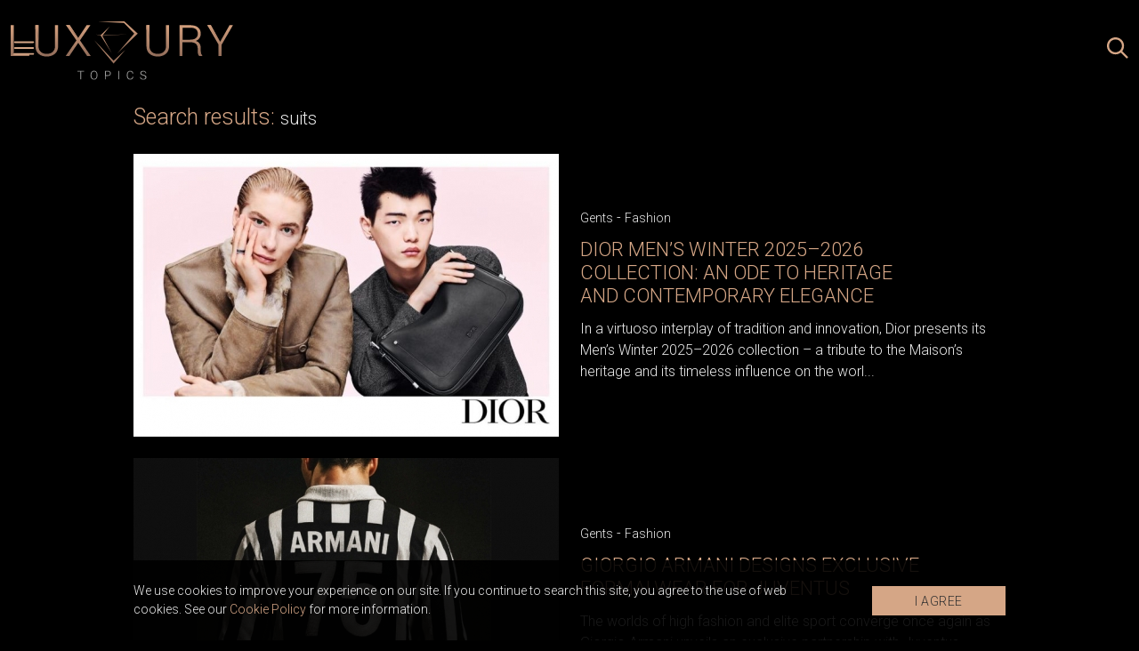

--- FILE ---
content_type: text/html; charset=UTF-8
request_url: https://www.luxurytopics.com/tagcloud/suits
body_size: 6656
content:
<!doctype html>
<html lang="sr">
<head>
  <meta charset="utf-8">
  <meta name="viewport" content="width=device-width, initial-scale=1">
  <meta name="csrf-token" content="Y2tih9oUtaVWO4fbkSXH1WasyveNS9idvt0cT74w">
  <meta name="design" content="Nenad Milanović">
    <title>Search</title>
<meta name="description" content="Luxury Topics is a website that is all about luxury products. We write about luxury yachts, houses, villas, cars and anything that your mind can imagine. From expensive and fancy watches to jewelry and airplanes.">
<meta name="keywords" content="">
<meta name="author" content="Mini STUDIO Publishing Group">
<link rel="canonical" href="https://www.luxurytopics.com/tagcloud/suits"/>
<meta property="og:title" content="Search" />
<meta property="og:url" content="https://www.luxurytopics.com/tagcloud/suits" />
<meta property="og:site_name" content="LuxuryTopics" />
<meta property="og:type" content="articles" />
<meta property="og:image" content="https://www.luxurytopics.com/images/LuxLifeLogo.png" />


  
  <link rel="preconnect" href="https://fonts.gstatic.com">
  <link href="https://fonts.googleapis.com/css2?family=Libre+Baskerville:ital@1&family=Montserrat:ital,wght@0,300;0,400;0,500;0,700;1,300&family=Roboto:wght@300&display=swap" rel="stylesheet">
  
  <link rel="icon" type="image/x-icon" href="https://www.luxurytopics.com/images/llfi.png" />
  <link rel="apple-touch-icon-precomposed" sizes="114x114" href="https://www.luxurytopics.com/images/llfi.png" />
  <link rel="apple-touch-icon-precomposed" sizes="72x72" href="https://www.luxurytopics.com/images/llfi.png" />
  <link rel="apple-touch-icon-precomposed" href="https://www.luxurytopics.com/images/llfi.png" />
  <link rel="shortcut icon" href="https://www.luxurytopics.com/images/llfi.png" />
  
  <link href="/css/app.css?id=7ba3940ec98416729822" rel="stylesheet">
  <link rel="stylesheet" href="https://unpkg.com/flickity@2/dist/flickity.min.css">
  <link href="https://www.luxurytopics.com/extensions/swiper/swiper.css" rel="stylesheet">
  <style>.billboard_top_mob,.billboard_top{margin-top:0px;}</style>

  <!-- Google tag (gtag.js) -->
<script async src="https://www.googletagmanager.com/gtag/js?id=G-3LVSPEYY7K"></script>
<script>
  window.dataLayer = window.dataLayer || [];
  function gtag(){dataLayer.push(arguments);}
  gtag('js', new Date());

  gtag('config', 'G-3LVSPEYY7K');
</script>
</head>
<body>

  <div id="app" v-cloak>
    
        <div class="header_mob js_logo_icons">
  <div class="header_mob_inner">
    <button class="js_menu_btn" aria-label="Open menu" type="button">
      <svg aria-hidden="true" xmlns="http://www.w3.org/2000/svg" fill="none" stroke="currentColor" stroke-width="1.5" viewBox="0 0 24 24"><path stroke-linecap="round" stroke-linejoin="round" d="M3.75 6.75h16.5M3.75 12h16.5m-16.5 5.25h16.5"/></svg>    </button>

    <a href="https://www.luxurytopics.com">
      <img src="https://www.luxurytopics.com/images/LT_logo.svg" alt="Luxury Topics" width="275" height="73" class="logo">
    </a>

    <div class="search">
      <button class="js_search_open_btn" aria-label="Search posts" type="button">
        <svg aria-hidden="true" xmlns="http://www.w3.org/2000/svg" xml:space="preserve" style="enable-background:new 0 0 24 24" viewBox="0 0 24 24"><path fill="currentColor" d="m-18.7-20.4-6.8-6.8c1.3-1.6 2-3.7 2-5.9 0-5.3-4.3-9.6-9.6-9.6s-9.6 4.3-9.6 9.6 4.3 9.6 9.6 9.6c2.2 0 4.3-.8 5.9-2l6.8 6.8 1.7-1.7zm-14.4-5.5c-4 0-7.2-3.2-7.2-7.2s3.2-7.2 7.2-7.2 7.2 3.2 7.2 7.2-3.2 7.2-7.2 7.2z" style="fill-rule:evenodd;clip-rule:evenodd" transform="translate(42.667 42.667)"/></svg>      </button>

      <form id="js_search_form" method="get" action="https://www.luxurytopics.com/search">
        <input name="search" type="text" placeholder="Search" aria-label="Search" />
        <button class="js_search_close_btn" aria-label="Close search" type="button">
          <svg xmlns="http://www.w3.org/2000/svg" fill="none" stroke="currentColor" stroke-width="1.5" viewBox="0 0 24 24" aria-hidden="true"><path stroke-linecap="round" stroke-linejoin="round" d="M6 18 18 6M6 6l12 12"/></svg>        </button>
      </form>
    </div>
  </div>

  <div class="js_sidenav_wrapp">
  <div class="sidenav">
    <button class="js_close_menu_btn" aria-label="Close menu" type="button">
      <svg xmlns="http://www.w3.org/2000/svg" fill="none" stroke="currentColor" stroke-width="1.5" viewBox="0 0 24 24" aria-hidden="true"><path stroke-linecap="round" stroke-linejoin="round" d="M6 18 18 6M6 6l12 12"/></svg>    </button>

    <nav>
      <ul>
                <li>
          <a  href="https://www.luxurytopics.com">
            Home
          </a>
        </li>
                <li>
          <a  href="https://www.luxurytopics.com/living">
            Living
          </a>
        </li>
                <li>
          <a  href="https://www.luxurytopics.com/fashion">
            Fashion
          </a>
        </li>
                <li>
          <a  href="https://www.luxurytopics.com/living/design">
            Design
          </a>
        </li>
                <li>
          <a  href="https://www.luxurytopics.com/watches">
            Watches
          </a>
        </li>
                <li>
          <a  href="https://www.luxurytopics.com/Jewellry">
            Jewellry
          </a>
        </li>
                <li>
          <a  href="https://www.luxurytopics.com/luxury-toys">
            Luxury Toys
          </a>
        </li>
                <li>
          <a  href="https://www.luxurytopics.com/travelling">
            Travelling
          </a>
        </li>
                <li>
          <a  href="https://www.luxurytopics.com/lifestyle">
            Lifestyle
          </a>
        </li>
                <li>
          <a  href="https://www.luxurytopics.com/business">
            Business
          </a>
        </li>
                <li>
          <a  href="https://www.luxurytopics.com/interview">
            Interview
          </a>
        </li>
              </ul>
    </nav>

    <div class="social">
            <a href="https://www.facebook.com/LuxuryGROUPportals" target="_blank" aria-label="facebook profile">
        <svg aria-hidden="true" xmlns="http://www.w3.org/2000/svg" xml:space="preserve" fill="currentColor" style="enable-background:new 0 0 100 100" viewBox="0 0 100 100" class="facebook_ico"><path d="M57.3 90.1V54h11l1.8-16H57.4v-7.8c0-4.1.1-8.2 5.9-8.2h5.8V10.5c0-.2-5-.6-10.1-.6-10.6 0-17.2 6.6-17.2 18.8v9.2H30v16h11.7V90h15.6v.1z" class="st0"/></svg>      </a>
                  <a href="https://www.instagram.com/luxury4.me/" target="_blank" aria-label="instagram profile">
        <svg aria-hidden="true" xmlns="http://www.w3.org/2000/svg" xml:space="preserve" fill="currentColor" style="enable-background:new 0 0 100 100" viewBox="0 0 100 100" class="instagram_ico"><path d="M50 29.6c-11.1 0-20.2 9-20.2 20.2S38.8 70 50 70s20.2-9.2 20.2-20.2S61.1 29.6 50 29.6zm0 33.2c-7.1 0-13-5.8-13-13 0-7.1 5.8-13 13-13s13 5.8 13 13-5.9 13-13 13zM71 24.6c-2.5 0-4.6 2.1-4.6 4.6 0 2.5 2.1 4.6 4.6 4.6s4.6-2.1 4.6-4.6c0-2.6-2.1-4.6-4.6-4.6z" class="st0"/><path d="M82.9 17.3c-4.1-4.3-10-6.5-16.6-6.5H33.7C20 10.8 10.8 20 10.8 33.7v32.4c0 6.8 2.2 12.6 6.6 16.9 4.3 4.1 10 6.2 16.4 6.2H66c6.8 0 12.5-2.2 16.6-6.2 4.3-4.1 6.5-10 6.5-16.8V33.7c.1-6.6-2.1-12.3-6.2-16.4zm-.7 49c0 4.9-1.7 8.8-4.6 11.5-2.8 2.7-6.8 4.1-11.5 4.1H33.9c-4.7 0-8.7-1.4-11.5-4.1-2.8-2.8-4.3-6.8-4.3-11.7V33.7c0-4.7 1.4-8.7 4.3-11.5 2.7-2.7 6.8-4.1 11.5-4.1h32.6c4.7 0 8.7 1.4 11.5 4.3 2.7 2.8 4.3 6.8 4.3 11.4v32.5z" class="st0"/></svg>      </a>
          </div>
  </div>

  <div class="js_sidenav_overlay"></div>
</div>
</div>
    <div class="js_sidenav_wrapp">
  <div class="sidenav">
    <button class="js_close_menu_btn" aria-label="Close menu" type="button">
      <svg xmlns="http://www.w3.org/2000/svg" fill="none" stroke="currentColor" stroke-width="1.5" viewBox="0 0 24 24" aria-hidden="true"><path stroke-linecap="round" stroke-linejoin="round" d="M6 18 18 6M6 6l12 12"/></svg>    </button>

    <nav>
      <ul>
                <li>
          <a  href="https://www.luxurytopics.com">
            Home
          </a>
        </li>
                <li>
          <a  href="https://www.luxurytopics.com/living">
            Living
          </a>
        </li>
                <li>
          <a  href="https://www.luxurytopics.com/fashion">
            Fashion
          </a>
        </li>
                <li>
          <a  href="https://www.luxurytopics.com/living/design">
            Design
          </a>
        </li>
                <li>
          <a  href="https://www.luxurytopics.com/watches">
            Watches
          </a>
        </li>
                <li>
          <a  href="https://www.luxurytopics.com/Jewellry">
            Jewellry
          </a>
        </li>
                <li>
          <a  href="https://www.luxurytopics.com/luxury-toys">
            Luxury Toys
          </a>
        </li>
                <li>
          <a  href="https://www.luxurytopics.com/travelling">
            Travelling
          </a>
        </li>
                <li>
          <a  href="https://www.luxurytopics.com/lifestyle">
            Lifestyle
          </a>
        </li>
                <li>
          <a  href="https://www.luxurytopics.com/business">
            Business
          </a>
        </li>
                <li>
          <a  href="https://www.luxurytopics.com/interview">
            Interview
          </a>
        </li>
              </ul>
    </nav>

    <div class="social">
            <a href="https://www.facebook.com/LuxuryGROUPportals" target="_blank" aria-label="facebook profile">
        <svg aria-hidden="true" xmlns="http://www.w3.org/2000/svg" xml:space="preserve" fill="currentColor" style="enable-background:new 0 0 100 100" viewBox="0 0 100 100" class="facebook_ico"><path d="M57.3 90.1V54h11l1.8-16H57.4v-7.8c0-4.1.1-8.2 5.9-8.2h5.8V10.5c0-.2-5-.6-10.1-.6-10.6 0-17.2 6.6-17.2 18.8v9.2H30v16h11.7V90h15.6v.1z" class="st0"/></svg>      </a>
                  <a href="https://www.instagram.com/luxury4.me/" target="_blank" aria-label="instagram profile">
        <svg aria-hidden="true" xmlns="http://www.w3.org/2000/svg" xml:space="preserve" fill="currentColor" style="enable-background:new 0 0 100 100" viewBox="0 0 100 100" class="instagram_ico"><path d="M50 29.6c-11.1 0-20.2 9-20.2 20.2S38.8 70 50 70s20.2-9.2 20.2-20.2S61.1 29.6 50 29.6zm0 33.2c-7.1 0-13-5.8-13-13 0-7.1 5.8-13 13-13s13 5.8 13 13-5.9 13-13 13zM71 24.6c-2.5 0-4.6 2.1-4.6 4.6 0 2.5 2.1 4.6 4.6 4.6s4.6-2.1 4.6-4.6c0-2.6-2.1-4.6-4.6-4.6z" class="st0"/><path d="M82.9 17.3c-4.1-4.3-10-6.5-16.6-6.5H33.7C20 10.8 10.8 20 10.8 33.7v32.4c0 6.8 2.2 12.6 6.6 16.9 4.3 4.1 10 6.2 16.4 6.2H66c6.8 0 12.5-2.2 16.6-6.2 4.3-4.1 6.5-10 6.5-16.8V33.7c.1-6.6-2.1-12.3-6.2-16.4zm-.7 49c0 4.9-1.7 8.8-4.6 11.5-2.8 2.7-6.8 4.1-11.5 4.1H33.9c-4.7 0-8.7-1.4-11.5-4.1-2.8-2.8-4.3-6.8-4.3-11.7V33.7c0-4.7 1.4-8.7 4.3-11.5 2.7-2.7 6.8-4.1 11.5-4.1h32.6c4.7 0 8.7 1.4 11.5 4.3 2.7 2.8 4.3 6.8 4.3 11.4v32.5z" class="st0"/></svg>      </a>
          </div>
  </div>

  <div class="js_sidenav_overlay"></div>
</div>
    
    
    
    
  

        
      <div class="wrapper">
    <h2 class="search_result">Search results: <span>suits</span></h2>

          <div class="horizontal_post_wrap">
                  <article>
  <a href="https://www.luxurytopics.com/fashion/dior-mens-winter-20252026-collection-an-ode-to-heritage-and-contemporary-elegance">
          <img src="https://www.luxurytopics.com/uploads/imagecache/thumbnail//storage/posts/thumbnail/2025/Aug/65550/dior-muska-kolekcija-zima-20252026-oda-nasledu-i-savremenoj-eleganciji-1.jpg" alt="dior-muska-kolekcija-zima-20252026-oda-nasledu-i-savremenoj-eleganciji-1.jpg" loading="lazy" width="750" height="500">
      </a>

  <div class="text">
    <p class="category">
              <a href="https://www.luxurytopics.com/fashion/gents"> Gents</a>  -               <a href="https://www.luxurytopics.com/fashion"> Fashion</a>           </p>

    <a href="https://www.luxurytopics.com/fashion/dior-mens-winter-20252026-collection-an-ode-to-heritage-and-contemporary-elegance" aria-hidden="true" tabindex="-1">
      <h2>Dior Men’s Winter 2025–2026 Collection: An Ode to Heritage and Contemporary Elegance</h2>
    </a>
    <p class="descr">In a virtuoso interplay of tradition and innovation, Dior presents its Men’s Winter 2025–2026 collection – a tribute to the Maison’s heritage and its timeless influence on the worl...</p>
  </div>
</article>
                  <article>
  <a href="https://www.luxurytopics.com/fashion/giorgio-armani-designs-exclusive-formalwear-for-juventus">
          <img src="https://www.luxurytopics.com/uploads/imagecache/thumbnail//storage/posts/thumbnail/2025/Aug/65511/asterioid-6.jpg" alt="asterioid-6.jpg" loading="lazy" width="750" height="500">
      </a>

  <div class="text">
    <p class="category">
              <a href="https://www.luxurytopics.com/fashion/gents"> Gents</a>  -               <a href="https://www.luxurytopics.com/fashion"> Fashion</a>           </p>

    <a href="https://www.luxurytopics.com/fashion/giorgio-armani-designs-exclusive-formalwear-for-juventus" aria-hidden="true" tabindex="-1">
      <h2>Giorgio Armani Designs Exclusive Formalwear for Juventus</h2>
    </a>
    <p class="descr">The worlds of high fashion and elite sport converge once again as Giorgio Armani unveils an exclusive partnership with Juventus, becoming the official designer of the club’s formal...</p>
  </div>
</article>
                  <article>
  <a href="https://www.luxurytopics.com/fashion/canali-springsummer-2026-elegance-in-motion-inspired-by-the-spirit-of-grand-turismo">
          <img src="https://www.luxurytopics.com/uploads/imagecache/thumbnail//storage/posts/thumbnail/2025/Jul/65163/befunky-collage-8.jpg" alt="BeFunky-collage (8).jpg" loading="lazy" width="750" height="500">
      </a>

  <div class="text">
    <p class="category">
              <a href="https://www.luxurytopics.com/fashion/gents"> Gents</a>  -               <a href="https://www.luxurytopics.com/fashion"> Fashion</a>           </p>

    <a href="https://www.luxurytopics.com/fashion/canali-springsummer-2026-elegance-in-motion-inspired-by-the-spirit-of-grand-turismo" aria-hidden="true" tabindex="-1">
      <h2>Canali Spring/Summer 2026: Elegance in Motion, Inspired by the Spirit of Grand Turismo</h2>
    </a>
    <p class="descr">For its Spring/Summer 2026 collection, Italian fashion house Canali draws inspiration from the dynamic world of vintage Grand Turismo, channeling the spirit of Monza’s legendary ra...</p>
  </div>
</article>
                  <article>
  <a href="https://www.luxurytopics.com/fashion/dunhill-presents-the-sporting-life-chapters-2-and-3-of-the-springsummer-2025-campaign">
          <img src="https://www.luxurytopics.com/uploads/imagecache/thumbnail//storage/posts/thumbnail/2025/Mar/64497/toyota-yaris-cross.jpg" alt="toyota-yaris-cross.jpg" loading="lazy" width="750" height="500">
      </a>

  <div class="text">
    <p class="category">
              <a href="https://www.luxurytopics.com/fashion/gents"> Gents</a>  -               <a href="https://www.luxurytopics.com/fashion"> Fashion</a>           </p>

    <a href="https://www.luxurytopics.com/fashion/dunhill-presents-the-sporting-life-chapters-2-and-3-of-the-springsummer-2025-campaign" aria-hidden="true" tabindex="-1">
      <h2>Dunhill Presents “The Sporting Life” – Chapters 2 and 3 of the Spring/Summer 2025 Campaign</h2>
    </a>
    <p class="descr">Dunhill continues its storytelling journey with the "The Sporting Life" campaign, unveiling Chapters 2 and 3 of the Spring/Summer 2025 collection…</p>
  </div>
</article>
                  <article>
  <a href="https://www.luxurytopics.com/fashion/formal-attire-and-suit-trends-for-men-in-2024">
          <img src="https://www.luxurytopics.com/uploads/imagecache/thumbnail//storage/posts/thumbnail/2024/Jul/61436/formal-suit-trends-main.jpg" alt="formal-suit-trends-main.jpg" loading="lazy" width="750" height="500">
      </a>

  <div class="text">
    <p class="category">
              <a href="https://www.luxurytopics.com/fashion/gents"> Gents</a>  -               <a href="https://www.luxurytopics.com/fashion"> Fashion</a>           </p>

    <a href="https://www.luxurytopics.com/fashion/formal-attire-and-suit-trends-for-men-in-2024" aria-hidden="true" tabindex="-1">
      <h2>Formal Attire and Suit Trends for Men in 2024</h2>
    </a>
    <p class="descr">Bold Colors and Patterns 2024 sees a shift towards bold colors and patterns in formal suits.</p>
  </div>
</article>
                  <article>
  <a href="https://www.luxurytopics.com/fashion/ladies/max-mara-dives-into-the-summer-season-with-a-new-swimwear-collection">
          <img src="https://www.luxurytopics.com/uploads/imagecache/thumbnail//storage/posts/thumbnail/2024/Jun/61227/befunky-collage124.jpg" alt="BeFunky-collage124.jpg" loading="lazy" width="750" height="500">
      </a>

  <div class="text">
    <p class="category">
              <a href="https://www.luxurytopics.com/fashion"> Fashion</a>  -               <a href="https://www.luxurytopics.com/fashion/ladies"> Ladies</a>           </p>

    <a href="https://www.luxurytopics.com/fashion/ladies/max-mara-dives-into-the-summer-season-with-a-new-swimwear-collection" aria-hidden="true" tabindex="-1">
      <h2>Max Mara Dives into the Summer Season with a New Swimwear Collection</h2>
    </a>
    <p class="descr">Max Mara makes a big splash into the summer season with its Spring-Summer 2024 swimwear collection, featuring swimsuits and stylish sarapes that capture the essence of modern elega...</p>
  </div>
</article>
                  <article>
  <a href="https://www.luxurytopics.com/luxury-toys/prada-to-design-space-suits-for-upcoming-nasa-moon-mission">
          <img src="https://www.luxurytopics.com/uploads/imagecache/thumbnail//storage/posts/thumbnail/2023/Oct/57752/befunky-collage12.jpg" alt="BeFunky-collage12.jpg" loading="lazy" width="750" height="500">
      </a>

  <div class="text">
    <p class="category">
              <a href="https://www.luxurytopics.com/luxury-toys/fancy"> Fancy</a>  -               <a href="https://www.luxurytopics.com/luxury-toys"> Luxury Toys</a>           </p>

    <a href="https://www.luxurytopics.com/luxury-toys/prada-to-design-space-suits-for-upcoming-nasa-moon-mission" aria-hidden="true" tabindex="-1">
      <h2>Prada to design space suits for upcoming NASA Moon mission</h2>
    </a>
    <p class="descr">The fashion brand is collaborating with Axiom Space to outfit astronauts.</p>
  </div>
</article>
                  <article>
  <a href="https://www.luxurytopics.com/fashion/just-in-time-for-summer-jimmy-choo-launches-their-first-swimsuites-ever">
          <img src="https://www.luxurytopics.com/uploads/imagecache/thumbnail//storage/posts/thumbnail/2024/Jan/58680/savrseni-noviteti-za-leto-kupaci-kostimi-sa-jimmy-choo-potpisom.jpg" alt="savrseni-noviteti-za-leto-kupaci-kostimi-sa-jimmy-choo-potpisom.jpeg" loading="lazy" width="750" height="500">
      </a>

  <div class="text">
    <p class="category">
              <a href="https://www.luxurytopics.com/fashion/shopping"> Shopping</a>  -               <a href="https://www.luxurytopics.com/fashion"> Fashion</a>           </p>

    <a href="https://www.luxurytopics.com/fashion/just-in-time-for-summer-jimmy-choo-launches-their-first-swimsuites-ever" aria-hidden="true" tabindex="-1">
      <h2>Just in time for summer: Jimmy Choo launches their first swimsuites EVER</h2>
    </a>
    <p class="descr">Jimmy Choo launches their first swimsuits ever, as part of the Beach capsule collection…</p>
  </div>
</article>
                  <article>
  <a href="https://www.luxurytopics.com/lifestyle/24-hours-of-elegance-by-chivas-presents-camps-de-luca">
          <img src="https://www.luxurytopics.com/images/750x500.png" alt="1503653346_naslovna.jpg" loading="lazy" width="750" height="500">
      </a>

  <div class="text">
    <p class="category">
              <a href="https://www.luxurytopics.com/lifestyle/events"> Events</a>  -               <a href="https://www.luxurytopics.com/lifestyle"> Lifestyle</a>           </p>

    <a href="https://www.luxurytopics.com/lifestyle/24-hours-of-elegance-by-chivas-presents-camps-de-luca" aria-hidden="true" tabindex="-1">
      <h2>24 hours of Elegance by CHIVAS, presents Camps de Luca</h2>
    </a>
    <p class="descr">Camps de Luca creates bespoke men’s suits in the tradition of its two creators, Joseph Camps and Mario de Luca.</p>
  </div>
</article>
                  <article>
  <a href="https://www.luxurytopics.com/travelling/the-most-beautiful-ice-hotel-suits">
          <img src="https://www.luxurytopics.com/images/750x500.png" alt="1451380710_luksuz-hotel-odmor-ledeni-hotel-99.jpg" loading="lazy" width="750" height="500">
      </a>

  <div class="text">
    <p class="category">
              <a href="https://www.luxurytopics.com/travelling/hotels"> Hotels and resorts</a>  -               <a href="https://www.luxurytopics.com/travelling"> Travelling</a>           </p>

    <a href="https://www.luxurytopics.com/travelling/the-most-beautiful-ice-hotel-suits" aria-hidden="true" tabindex="-1">
      <h2>The most beautiful Ice Hotel suits</h2>
    </a>
    <p class="descr">The winter has arrived, and you know what that means, if you&#039;re a fan of snow and ice - Swedish Ice Hotel has reopened...
</p>
  </div>
</article>
                  <article>
  <a href="https://www.luxurytopics.com/fashion/new-brioni-eau-de-toilette">
          <img src="https://www.luxurytopics.com/images/750x500.png" alt="1413466148_luxury-fragrance-new-brioni-eau de toilette_2.jpg" loading="lazy" width="750" height="500">
      </a>

  <div class="text">
    <p class="category">
              <a href="https://www.luxurytopics.com/fashion/beauty"> Beauty</a>  -               <a href="https://www.luxurytopics.com/fashion"> Fashion</a>           </p>

    <a href="https://www.luxurytopics.com/fashion/new-brioni-eau-de-toilette" aria-hidden="true" tabindex="-1">
      <h2>NEW BRIONI EAU DE TOILETTE</h2>
    </a>
    <p class="descr">Brioni, house of most prestigious Italian luxury men&#039;s suits, presents Brioni eau de toilette- a new fragrance with, as they say, &quot;no commercial objective&quot;...</p>
  </div>
</article>
                  <article>
  <a href="https://www.luxurytopics.com/fashion/gents/top-10-suits-for-men">
          <img src="https://www.luxurytopics.com/images/750x500.png" alt="1406822536_luxury-man-suits-designers-famous-trendy-rich_99.jpg" loading="lazy" width="750" height="500">
      </a>

  <div class="text">
    <p class="category">
              <a href="https://www.luxurytopics.com/fashion"> Fashion</a>  -               <a href="https://www.luxurytopics.com/fashion/gents"> Gents</a>           </p>

    <a href="https://www.luxurytopics.com/fashion/gents/top-10-suits-for-men" aria-hidden="true" tabindex="-1">
      <h2>TOP 10 SUITS FOR MEN</h2>
    </a>
    <p class="descr">Although suits are not the main thing that makes man, serious business men who wear them always have the advantage compared to those who oppose wearing them...</p>
  </div>
</article>
              </div>

      <show-more-on-search
              searched_term="suits"
              :set-offset="12"
      ></show-more-on-search>
      </div>

    <div class="light">
      <h2>Follow us on instagram</h2>
      <iframe src="//lightwidget.com/widgets/f8db1d9db0c45e33957407dd570388a7.html" scrolling="no" allowtransparency="true" class="lightwidget-widget" style="width:100%;border:0;overflow:hidden;"></iframe>
    </div>

    
    

    

        <div class="subscribe">
  <div class="subscribe_inner">
    <p id="subscribe_title">Subscribe for our newsletter</p>

    <form id="submit-form" aria-labelledby="subscribe_title" action="https://www.luxurytopics.com/newsletter/subscribe" method="POST">
      <input type="hidden" name="_token" value="Y2tih9oUtaVWO4fbkSXH1WasyveNS9idvt0cT74w">
      <input type="email" class="email" name="email" placeholder="Enter your email"/>

      <script src="https://www.google.com/recaptcha/api.js?" async defer></script>


      <button data-theme="dark" data-callback="onSubmitsubmitform" data-sitekey="6Ldmj_0oAAAAAM3yEXZGHDyDH0tYKqavCGu_nWb7" class="g-recaptcha"><span>Subscribe</span></button><script>function onSubmitsubmitform(){document.getElementById("submit-form").submit();}</script>

    </form>

    <p class="capcha">This site is protected by reCAPTCHA and the Google <a href="https://policies.google.com/privacy" target="_blank" rel="noopener noreferrer">Privacy Policy</a> and <a href="https://policies.google.com/terms" target="_blank" rel="noopener noreferrer">Terms of Service</a> apply.</p>
  </div>
</div>
    <footer>
  <div class="inner">
    <p><span><a href="/">Luxury Topics</a></span> is an internet portal dedicated to fashion, collections, glamour and luxury as a whole. Here, you can find the most luxurious and most prestigious cars, expensive watches and jewellery, yachts, private jets, renewed hotels, exotic beaches and destinations. Also, we present you with the most beautiful celebrity homes, luxurious villas and interiors, the latest fashion collections, expensive gadgets, fancy shopping and much more… <span>Lux Life</span> is part of the <span>Luxury Group</span>.</p>
  
    <a href="https://www.luxurytopics.com">
      <img src="https://www.luxurytopics.com/images/LT_logo.svg" alt="Luxury Topics" width="275" height="73" class="logo">
    </a>
  
    <ul class="list">
      <li><a href="/">GLOBAL</a></li>
      <li>|</li>
      <li><a href="https://www.luxlife.rs/" target="_blank">SERBIA</a></li>
    </ul>
  
    <p><a href="https://ministudio.rs/" target="_blank">Mini STUDIO Publishing Group d.o.o</a> is a digital company, which in 2009 positioned itself as a leader in the field of luxury in Serbia and the region, focusing its development on the global market as well.</p>
  
    <ul class="list">
      <li><a href="https://ministudio.rs" target="_blank">ABOUT US</a></li>
      <li>|</li>
      <li><a href="https://www.ministudio.rs/download/MSPG_Media-kit.pdf" target="_blank">ADVERTISING</a></li>
      <li>|</li>
      <li><a href="https://ministudio.rs/inovativni-formati-oglasavanja/clients.php" target="_blank">OUR CLIENTS</a></li>
      <li>|</li>
      <li><a href="https://ministudio.rs/kontakt.php" target="_blank">CONTACT</a></li>
    </ul>
  
    <p>In its group, the company <a href="https://ministudio.rs/" target="_blank">Mini STUDIO Publishing Group d.o.o</a> has successfully expanded its portfolio to the Luxury, Lifestyle and Living segments, where it has maintained its leading position for more than a decade:</p>
  
    <ul>
      <li>LUXURY Group</li>
      <li>|</li>
      <li><a href="https://www.luxlife.rs/" target="_blank">www.<span>luxlife</span>.rs</a></li>
      <li>|</li>
      <li><a href="https://www.luxurytopics.com/">www.<span>luxurytopics</span>.com</a></li>
    </ul>
  
    <ul>
      <li>LIFESTYLE Group</li>
      <li>|</li>
      <li><a href="https://www.zenskimagazin.rs/" target="_blank">www.<span>zenski</span>magazin.rs</a></li>
      <li>|</li>
      <li><a href="https://www.muskimagazin.rs/" target="_blank">www.<span>muski</span>magazin.rs</a></li>
      <li>|</li>
      <li><a href="https://www.autoexclusive.rs/" target="_blank">www.<span>auto</span>exclusive.rs</a></li>
    </ul>
  
    <ul>
      <li>LIVING Group</li>
      <li>|</li>
      <li><a href="https://www.mojenterijer.rs/" target="_blank">www.<span>moj</span>enterijer.rs</a></li>
      <li>|</li>
      <li><a href="https://www.ideashomegarden.com/" target="_blank">www.<span>ideas</span>homegarden.com</a></li>
      <li>|</li>
      <li><a href="http://www.fusiontables.rs/" target="_blank">www.<span>fusiontables</span>.rs</a></li>
      <li>|</li>
      <li><a href="https://www.robotzabazen.rs/" target="_blank">www.<span>robotzabazen</span>.rs </a></li>
    </ul>
  </div>

  <div class="footer_bottom">
    <p><span>All Rights Reserved.</span> | 2009 - 2026. <span>Copyright©</span> Mini STUDIO Publishing Group. | <a href=https://www.luxurytopics.com/info/terms-and-conditions target="_blank">Terms and conditions</a> | Developed by <a href="https://ministudio.rs/" target="_blank">Mini STUDIO Publishing Group</a></p>
  </div>
</footer>

    
    
  </div>

  <div class="js-cookie-consent cookie-consent">
    <div class="cookie-consent__container">

        <p class="cookie-consent__message">
            We use cookies to improve your experience on our site. If you continue to search this site, you agree to the use of web cookies. See our <a href="https://www.luxurytopics.com/info/cookie-policy" target="_blank">Cookie Policy</a> for more information.
        </p>

        <div class="cookie-consent__button">
            <button class="js-cookie-consent-agree cookie-consent__agree">
                I AGREE
            </button>
        </div>

    </div>
</div>

    <script>

        window.laravelCookieConsent = (function () {

            function consentWithCookies() {
                setCookie('laravel_cookie_consent', 1, 365 * 20);
                hideCookieDialog();
            }

            function hideCookieDialog() {
                var dialogs = document.getElementsByClassName('js-cookie-consent');

                for (var i = 0; i < dialogs.length; ++i) {
                    dialogs[i].style.display = 'none';
                }
            }

            function setCookie(name, value, expirationInDays) {
                var date = new Date();
                date.setTime(date.getTime() + (expirationInDays * 24 * 60 * 60 * 1000));
                document.cookie = name + '=' + value + '; ' + 'expires=' + date.toUTCString();
            }

            var buttons = document.getElementsByClassName('js-cookie-consent-agree');

            for (var i = 0; i < buttons.length; ++i) {
                buttons[i].addEventListener('click', consentWithCookies);
            }

            return {
                consentWithCookies: consentWithCookies,
                hideCookieDialog: hideCookieDialog
            };
        })();
    </script>


    <script src="https://unpkg.com/flickity@2/dist/flickity.pkgd.min.js"></script>
<script src="https://cdn.jsdelivr.net/npm/swiper@10/swiper-bundle.min.js"></script>
<!-- LightWidget WIDGET -->
<script src="https://cdn.lightwidget.com/widgets/lightwidget.js"></script>
<script async src="//banners.ministudio.rs/www/delivery/asyncjs.php"></script>
<script src="https://www.luxurytopics.com/extensions/swiper/swiper.js"></script>
<script src="/js/app.js?id=74f047ec1ff255545a28"></script>

<script>
  var idleTime = 0;

  document.addEventListener("DOMContentLoaded", function() {
    // Increment the idle time counter every second.
    var idleInterval = setInterval(timerIncrement, 1000); // 1 second
    // Zero the idle timer on mouse movement.
    document.addEventListener("mousemove", function(e) {
      idleTime = 0;
    });
    // Zero the idle timer on arrow keypads.
    document.addEventListener("keydown", function(e) {
      idleTime = 0;
    });
    // Zero the idle timer on every keyboard press.
    document.addEventListener("keypress", function(e) {
      idleTime = 0;
    });
    // Zero the idle timer on every scroll.
    document.addEventListener("scroll", function(e) {
      idleTime = 0;
    })
  });

  // Interval set in settings to reload page after it passes
  var autoReloadInterval = 120; 
  function timerIncrement() {
    idleTime = idleTime + 1;
    // Reload page when user is inactive for given time
    if (idleTime > autoReloadInterval && idleTime < autoReloadInterval + 2) {
      window.location.reload();
    }
  }
</script>
  <script src="/js/script.js?id=cc9bc88c54ea7b08943e"></script>
</body>
</html>


--- FILE ---
content_type: text/html; charset=utf-8
request_url: https://www.google.com/recaptcha/api2/anchor?ar=1&k=6Ldmj_0oAAAAAM3yEXZGHDyDH0tYKqavCGu_nWb7&co=aHR0cHM6Ly93d3cubHV4dXJ5dG9waWNzLmNvbTo0NDM.&hl=en&v=PoyoqOPhxBO7pBk68S4YbpHZ&theme=dark&size=invisible&anchor-ms=20000&execute-ms=30000&cb=94hoc417f0tu
body_size: 49276
content:
<!DOCTYPE HTML><html dir="ltr" lang="en"><head><meta http-equiv="Content-Type" content="text/html; charset=UTF-8">
<meta http-equiv="X-UA-Compatible" content="IE=edge">
<title>reCAPTCHA</title>
<style type="text/css">
/* cyrillic-ext */
@font-face {
  font-family: 'Roboto';
  font-style: normal;
  font-weight: 400;
  font-stretch: 100%;
  src: url(//fonts.gstatic.com/s/roboto/v48/KFO7CnqEu92Fr1ME7kSn66aGLdTylUAMa3GUBHMdazTgWw.woff2) format('woff2');
  unicode-range: U+0460-052F, U+1C80-1C8A, U+20B4, U+2DE0-2DFF, U+A640-A69F, U+FE2E-FE2F;
}
/* cyrillic */
@font-face {
  font-family: 'Roboto';
  font-style: normal;
  font-weight: 400;
  font-stretch: 100%;
  src: url(//fonts.gstatic.com/s/roboto/v48/KFO7CnqEu92Fr1ME7kSn66aGLdTylUAMa3iUBHMdazTgWw.woff2) format('woff2');
  unicode-range: U+0301, U+0400-045F, U+0490-0491, U+04B0-04B1, U+2116;
}
/* greek-ext */
@font-face {
  font-family: 'Roboto';
  font-style: normal;
  font-weight: 400;
  font-stretch: 100%;
  src: url(//fonts.gstatic.com/s/roboto/v48/KFO7CnqEu92Fr1ME7kSn66aGLdTylUAMa3CUBHMdazTgWw.woff2) format('woff2');
  unicode-range: U+1F00-1FFF;
}
/* greek */
@font-face {
  font-family: 'Roboto';
  font-style: normal;
  font-weight: 400;
  font-stretch: 100%;
  src: url(//fonts.gstatic.com/s/roboto/v48/KFO7CnqEu92Fr1ME7kSn66aGLdTylUAMa3-UBHMdazTgWw.woff2) format('woff2');
  unicode-range: U+0370-0377, U+037A-037F, U+0384-038A, U+038C, U+038E-03A1, U+03A3-03FF;
}
/* math */
@font-face {
  font-family: 'Roboto';
  font-style: normal;
  font-weight: 400;
  font-stretch: 100%;
  src: url(//fonts.gstatic.com/s/roboto/v48/KFO7CnqEu92Fr1ME7kSn66aGLdTylUAMawCUBHMdazTgWw.woff2) format('woff2');
  unicode-range: U+0302-0303, U+0305, U+0307-0308, U+0310, U+0312, U+0315, U+031A, U+0326-0327, U+032C, U+032F-0330, U+0332-0333, U+0338, U+033A, U+0346, U+034D, U+0391-03A1, U+03A3-03A9, U+03B1-03C9, U+03D1, U+03D5-03D6, U+03F0-03F1, U+03F4-03F5, U+2016-2017, U+2034-2038, U+203C, U+2040, U+2043, U+2047, U+2050, U+2057, U+205F, U+2070-2071, U+2074-208E, U+2090-209C, U+20D0-20DC, U+20E1, U+20E5-20EF, U+2100-2112, U+2114-2115, U+2117-2121, U+2123-214F, U+2190, U+2192, U+2194-21AE, U+21B0-21E5, U+21F1-21F2, U+21F4-2211, U+2213-2214, U+2216-22FF, U+2308-230B, U+2310, U+2319, U+231C-2321, U+2336-237A, U+237C, U+2395, U+239B-23B7, U+23D0, U+23DC-23E1, U+2474-2475, U+25AF, U+25B3, U+25B7, U+25BD, U+25C1, U+25CA, U+25CC, U+25FB, U+266D-266F, U+27C0-27FF, U+2900-2AFF, U+2B0E-2B11, U+2B30-2B4C, U+2BFE, U+3030, U+FF5B, U+FF5D, U+1D400-1D7FF, U+1EE00-1EEFF;
}
/* symbols */
@font-face {
  font-family: 'Roboto';
  font-style: normal;
  font-weight: 400;
  font-stretch: 100%;
  src: url(//fonts.gstatic.com/s/roboto/v48/KFO7CnqEu92Fr1ME7kSn66aGLdTylUAMaxKUBHMdazTgWw.woff2) format('woff2');
  unicode-range: U+0001-000C, U+000E-001F, U+007F-009F, U+20DD-20E0, U+20E2-20E4, U+2150-218F, U+2190, U+2192, U+2194-2199, U+21AF, U+21E6-21F0, U+21F3, U+2218-2219, U+2299, U+22C4-22C6, U+2300-243F, U+2440-244A, U+2460-24FF, U+25A0-27BF, U+2800-28FF, U+2921-2922, U+2981, U+29BF, U+29EB, U+2B00-2BFF, U+4DC0-4DFF, U+FFF9-FFFB, U+10140-1018E, U+10190-1019C, U+101A0, U+101D0-101FD, U+102E0-102FB, U+10E60-10E7E, U+1D2C0-1D2D3, U+1D2E0-1D37F, U+1F000-1F0FF, U+1F100-1F1AD, U+1F1E6-1F1FF, U+1F30D-1F30F, U+1F315, U+1F31C, U+1F31E, U+1F320-1F32C, U+1F336, U+1F378, U+1F37D, U+1F382, U+1F393-1F39F, U+1F3A7-1F3A8, U+1F3AC-1F3AF, U+1F3C2, U+1F3C4-1F3C6, U+1F3CA-1F3CE, U+1F3D4-1F3E0, U+1F3ED, U+1F3F1-1F3F3, U+1F3F5-1F3F7, U+1F408, U+1F415, U+1F41F, U+1F426, U+1F43F, U+1F441-1F442, U+1F444, U+1F446-1F449, U+1F44C-1F44E, U+1F453, U+1F46A, U+1F47D, U+1F4A3, U+1F4B0, U+1F4B3, U+1F4B9, U+1F4BB, U+1F4BF, U+1F4C8-1F4CB, U+1F4D6, U+1F4DA, U+1F4DF, U+1F4E3-1F4E6, U+1F4EA-1F4ED, U+1F4F7, U+1F4F9-1F4FB, U+1F4FD-1F4FE, U+1F503, U+1F507-1F50B, U+1F50D, U+1F512-1F513, U+1F53E-1F54A, U+1F54F-1F5FA, U+1F610, U+1F650-1F67F, U+1F687, U+1F68D, U+1F691, U+1F694, U+1F698, U+1F6AD, U+1F6B2, U+1F6B9-1F6BA, U+1F6BC, U+1F6C6-1F6CF, U+1F6D3-1F6D7, U+1F6E0-1F6EA, U+1F6F0-1F6F3, U+1F6F7-1F6FC, U+1F700-1F7FF, U+1F800-1F80B, U+1F810-1F847, U+1F850-1F859, U+1F860-1F887, U+1F890-1F8AD, U+1F8B0-1F8BB, U+1F8C0-1F8C1, U+1F900-1F90B, U+1F93B, U+1F946, U+1F984, U+1F996, U+1F9E9, U+1FA00-1FA6F, U+1FA70-1FA7C, U+1FA80-1FA89, U+1FA8F-1FAC6, U+1FACE-1FADC, U+1FADF-1FAE9, U+1FAF0-1FAF8, U+1FB00-1FBFF;
}
/* vietnamese */
@font-face {
  font-family: 'Roboto';
  font-style: normal;
  font-weight: 400;
  font-stretch: 100%;
  src: url(//fonts.gstatic.com/s/roboto/v48/KFO7CnqEu92Fr1ME7kSn66aGLdTylUAMa3OUBHMdazTgWw.woff2) format('woff2');
  unicode-range: U+0102-0103, U+0110-0111, U+0128-0129, U+0168-0169, U+01A0-01A1, U+01AF-01B0, U+0300-0301, U+0303-0304, U+0308-0309, U+0323, U+0329, U+1EA0-1EF9, U+20AB;
}
/* latin-ext */
@font-face {
  font-family: 'Roboto';
  font-style: normal;
  font-weight: 400;
  font-stretch: 100%;
  src: url(//fonts.gstatic.com/s/roboto/v48/KFO7CnqEu92Fr1ME7kSn66aGLdTylUAMa3KUBHMdazTgWw.woff2) format('woff2');
  unicode-range: U+0100-02BA, U+02BD-02C5, U+02C7-02CC, U+02CE-02D7, U+02DD-02FF, U+0304, U+0308, U+0329, U+1D00-1DBF, U+1E00-1E9F, U+1EF2-1EFF, U+2020, U+20A0-20AB, U+20AD-20C0, U+2113, U+2C60-2C7F, U+A720-A7FF;
}
/* latin */
@font-face {
  font-family: 'Roboto';
  font-style: normal;
  font-weight: 400;
  font-stretch: 100%;
  src: url(//fonts.gstatic.com/s/roboto/v48/KFO7CnqEu92Fr1ME7kSn66aGLdTylUAMa3yUBHMdazQ.woff2) format('woff2');
  unicode-range: U+0000-00FF, U+0131, U+0152-0153, U+02BB-02BC, U+02C6, U+02DA, U+02DC, U+0304, U+0308, U+0329, U+2000-206F, U+20AC, U+2122, U+2191, U+2193, U+2212, U+2215, U+FEFF, U+FFFD;
}
/* cyrillic-ext */
@font-face {
  font-family: 'Roboto';
  font-style: normal;
  font-weight: 500;
  font-stretch: 100%;
  src: url(//fonts.gstatic.com/s/roboto/v48/KFO7CnqEu92Fr1ME7kSn66aGLdTylUAMa3GUBHMdazTgWw.woff2) format('woff2');
  unicode-range: U+0460-052F, U+1C80-1C8A, U+20B4, U+2DE0-2DFF, U+A640-A69F, U+FE2E-FE2F;
}
/* cyrillic */
@font-face {
  font-family: 'Roboto';
  font-style: normal;
  font-weight: 500;
  font-stretch: 100%;
  src: url(//fonts.gstatic.com/s/roboto/v48/KFO7CnqEu92Fr1ME7kSn66aGLdTylUAMa3iUBHMdazTgWw.woff2) format('woff2');
  unicode-range: U+0301, U+0400-045F, U+0490-0491, U+04B0-04B1, U+2116;
}
/* greek-ext */
@font-face {
  font-family: 'Roboto';
  font-style: normal;
  font-weight: 500;
  font-stretch: 100%;
  src: url(//fonts.gstatic.com/s/roboto/v48/KFO7CnqEu92Fr1ME7kSn66aGLdTylUAMa3CUBHMdazTgWw.woff2) format('woff2');
  unicode-range: U+1F00-1FFF;
}
/* greek */
@font-face {
  font-family: 'Roboto';
  font-style: normal;
  font-weight: 500;
  font-stretch: 100%;
  src: url(//fonts.gstatic.com/s/roboto/v48/KFO7CnqEu92Fr1ME7kSn66aGLdTylUAMa3-UBHMdazTgWw.woff2) format('woff2');
  unicode-range: U+0370-0377, U+037A-037F, U+0384-038A, U+038C, U+038E-03A1, U+03A3-03FF;
}
/* math */
@font-face {
  font-family: 'Roboto';
  font-style: normal;
  font-weight: 500;
  font-stretch: 100%;
  src: url(//fonts.gstatic.com/s/roboto/v48/KFO7CnqEu92Fr1ME7kSn66aGLdTylUAMawCUBHMdazTgWw.woff2) format('woff2');
  unicode-range: U+0302-0303, U+0305, U+0307-0308, U+0310, U+0312, U+0315, U+031A, U+0326-0327, U+032C, U+032F-0330, U+0332-0333, U+0338, U+033A, U+0346, U+034D, U+0391-03A1, U+03A3-03A9, U+03B1-03C9, U+03D1, U+03D5-03D6, U+03F0-03F1, U+03F4-03F5, U+2016-2017, U+2034-2038, U+203C, U+2040, U+2043, U+2047, U+2050, U+2057, U+205F, U+2070-2071, U+2074-208E, U+2090-209C, U+20D0-20DC, U+20E1, U+20E5-20EF, U+2100-2112, U+2114-2115, U+2117-2121, U+2123-214F, U+2190, U+2192, U+2194-21AE, U+21B0-21E5, U+21F1-21F2, U+21F4-2211, U+2213-2214, U+2216-22FF, U+2308-230B, U+2310, U+2319, U+231C-2321, U+2336-237A, U+237C, U+2395, U+239B-23B7, U+23D0, U+23DC-23E1, U+2474-2475, U+25AF, U+25B3, U+25B7, U+25BD, U+25C1, U+25CA, U+25CC, U+25FB, U+266D-266F, U+27C0-27FF, U+2900-2AFF, U+2B0E-2B11, U+2B30-2B4C, U+2BFE, U+3030, U+FF5B, U+FF5D, U+1D400-1D7FF, U+1EE00-1EEFF;
}
/* symbols */
@font-face {
  font-family: 'Roboto';
  font-style: normal;
  font-weight: 500;
  font-stretch: 100%;
  src: url(//fonts.gstatic.com/s/roboto/v48/KFO7CnqEu92Fr1ME7kSn66aGLdTylUAMaxKUBHMdazTgWw.woff2) format('woff2');
  unicode-range: U+0001-000C, U+000E-001F, U+007F-009F, U+20DD-20E0, U+20E2-20E4, U+2150-218F, U+2190, U+2192, U+2194-2199, U+21AF, U+21E6-21F0, U+21F3, U+2218-2219, U+2299, U+22C4-22C6, U+2300-243F, U+2440-244A, U+2460-24FF, U+25A0-27BF, U+2800-28FF, U+2921-2922, U+2981, U+29BF, U+29EB, U+2B00-2BFF, U+4DC0-4DFF, U+FFF9-FFFB, U+10140-1018E, U+10190-1019C, U+101A0, U+101D0-101FD, U+102E0-102FB, U+10E60-10E7E, U+1D2C0-1D2D3, U+1D2E0-1D37F, U+1F000-1F0FF, U+1F100-1F1AD, U+1F1E6-1F1FF, U+1F30D-1F30F, U+1F315, U+1F31C, U+1F31E, U+1F320-1F32C, U+1F336, U+1F378, U+1F37D, U+1F382, U+1F393-1F39F, U+1F3A7-1F3A8, U+1F3AC-1F3AF, U+1F3C2, U+1F3C4-1F3C6, U+1F3CA-1F3CE, U+1F3D4-1F3E0, U+1F3ED, U+1F3F1-1F3F3, U+1F3F5-1F3F7, U+1F408, U+1F415, U+1F41F, U+1F426, U+1F43F, U+1F441-1F442, U+1F444, U+1F446-1F449, U+1F44C-1F44E, U+1F453, U+1F46A, U+1F47D, U+1F4A3, U+1F4B0, U+1F4B3, U+1F4B9, U+1F4BB, U+1F4BF, U+1F4C8-1F4CB, U+1F4D6, U+1F4DA, U+1F4DF, U+1F4E3-1F4E6, U+1F4EA-1F4ED, U+1F4F7, U+1F4F9-1F4FB, U+1F4FD-1F4FE, U+1F503, U+1F507-1F50B, U+1F50D, U+1F512-1F513, U+1F53E-1F54A, U+1F54F-1F5FA, U+1F610, U+1F650-1F67F, U+1F687, U+1F68D, U+1F691, U+1F694, U+1F698, U+1F6AD, U+1F6B2, U+1F6B9-1F6BA, U+1F6BC, U+1F6C6-1F6CF, U+1F6D3-1F6D7, U+1F6E0-1F6EA, U+1F6F0-1F6F3, U+1F6F7-1F6FC, U+1F700-1F7FF, U+1F800-1F80B, U+1F810-1F847, U+1F850-1F859, U+1F860-1F887, U+1F890-1F8AD, U+1F8B0-1F8BB, U+1F8C0-1F8C1, U+1F900-1F90B, U+1F93B, U+1F946, U+1F984, U+1F996, U+1F9E9, U+1FA00-1FA6F, U+1FA70-1FA7C, U+1FA80-1FA89, U+1FA8F-1FAC6, U+1FACE-1FADC, U+1FADF-1FAE9, U+1FAF0-1FAF8, U+1FB00-1FBFF;
}
/* vietnamese */
@font-face {
  font-family: 'Roboto';
  font-style: normal;
  font-weight: 500;
  font-stretch: 100%;
  src: url(//fonts.gstatic.com/s/roboto/v48/KFO7CnqEu92Fr1ME7kSn66aGLdTylUAMa3OUBHMdazTgWw.woff2) format('woff2');
  unicode-range: U+0102-0103, U+0110-0111, U+0128-0129, U+0168-0169, U+01A0-01A1, U+01AF-01B0, U+0300-0301, U+0303-0304, U+0308-0309, U+0323, U+0329, U+1EA0-1EF9, U+20AB;
}
/* latin-ext */
@font-face {
  font-family: 'Roboto';
  font-style: normal;
  font-weight: 500;
  font-stretch: 100%;
  src: url(//fonts.gstatic.com/s/roboto/v48/KFO7CnqEu92Fr1ME7kSn66aGLdTylUAMa3KUBHMdazTgWw.woff2) format('woff2');
  unicode-range: U+0100-02BA, U+02BD-02C5, U+02C7-02CC, U+02CE-02D7, U+02DD-02FF, U+0304, U+0308, U+0329, U+1D00-1DBF, U+1E00-1E9F, U+1EF2-1EFF, U+2020, U+20A0-20AB, U+20AD-20C0, U+2113, U+2C60-2C7F, U+A720-A7FF;
}
/* latin */
@font-face {
  font-family: 'Roboto';
  font-style: normal;
  font-weight: 500;
  font-stretch: 100%;
  src: url(//fonts.gstatic.com/s/roboto/v48/KFO7CnqEu92Fr1ME7kSn66aGLdTylUAMa3yUBHMdazQ.woff2) format('woff2');
  unicode-range: U+0000-00FF, U+0131, U+0152-0153, U+02BB-02BC, U+02C6, U+02DA, U+02DC, U+0304, U+0308, U+0329, U+2000-206F, U+20AC, U+2122, U+2191, U+2193, U+2212, U+2215, U+FEFF, U+FFFD;
}
/* cyrillic-ext */
@font-face {
  font-family: 'Roboto';
  font-style: normal;
  font-weight: 900;
  font-stretch: 100%;
  src: url(//fonts.gstatic.com/s/roboto/v48/KFO7CnqEu92Fr1ME7kSn66aGLdTylUAMa3GUBHMdazTgWw.woff2) format('woff2');
  unicode-range: U+0460-052F, U+1C80-1C8A, U+20B4, U+2DE0-2DFF, U+A640-A69F, U+FE2E-FE2F;
}
/* cyrillic */
@font-face {
  font-family: 'Roboto';
  font-style: normal;
  font-weight: 900;
  font-stretch: 100%;
  src: url(//fonts.gstatic.com/s/roboto/v48/KFO7CnqEu92Fr1ME7kSn66aGLdTylUAMa3iUBHMdazTgWw.woff2) format('woff2');
  unicode-range: U+0301, U+0400-045F, U+0490-0491, U+04B0-04B1, U+2116;
}
/* greek-ext */
@font-face {
  font-family: 'Roboto';
  font-style: normal;
  font-weight: 900;
  font-stretch: 100%;
  src: url(//fonts.gstatic.com/s/roboto/v48/KFO7CnqEu92Fr1ME7kSn66aGLdTylUAMa3CUBHMdazTgWw.woff2) format('woff2');
  unicode-range: U+1F00-1FFF;
}
/* greek */
@font-face {
  font-family: 'Roboto';
  font-style: normal;
  font-weight: 900;
  font-stretch: 100%;
  src: url(//fonts.gstatic.com/s/roboto/v48/KFO7CnqEu92Fr1ME7kSn66aGLdTylUAMa3-UBHMdazTgWw.woff2) format('woff2');
  unicode-range: U+0370-0377, U+037A-037F, U+0384-038A, U+038C, U+038E-03A1, U+03A3-03FF;
}
/* math */
@font-face {
  font-family: 'Roboto';
  font-style: normal;
  font-weight: 900;
  font-stretch: 100%;
  src: url(//fonts.gstatic.com/s/roboto/v48/KFO7CnqEu92Fr1ME7kSn66aGLdTylUAMawCUBHMdazTgWw.woff2) format('woff2');
  unicode-range: U+0302-0303, U+0305, U+0307-0308, U+0310, U+0312, U+0315, U+031A, U+0326-0327, U+032C, U+032F-0330, U+0332-0333, U+0338, U+033A, U+0346, U+034D, U+0391-03A1, U+03A3-03A9, U+03B1-03C9, U+03D1, U+03D5-03D6, U+03F0-03F1, U+03F4-03F5, U+2016-2017, U+2034-2038, U+203C, U+2040, U+2043, U+2047, U+2050, U+2057, U+205F, U+2070-2071, U+2074-208E, U+2090-209C, U+20D0-20DC, U+20E1, U+20E5-20EF, U+2100-2112, U+2114-2115, U+2117-2121, U+2123-214F, U+2190, U+2192, U+2194-21AE, U+21B0-21E5, U+21F1-21F2, U+21F4-2211, U+2213-2214, U+2216-22FF, U+2308-230B, U+2310, U+2319, U+231C-2321, U+2336-237A, U+237C, U+2395, U+239B-23B7, U+23D0, U+23DC-23E1, U+2474-2475, U+25AF, U+25B3, U+25B7, U+25BD, U+25C1, U+25CA, U+25CC, U+25FB, U+266D-266F, U+27C0-27FF, U+2900-2AFF, U+2B0E-2B11, U+2B30-2B4C, U+2BFE, U+3030, U+FF5B, U+FF5D, U+1D400-1D7FF, U+1EE00-1EEFF;
}
/* symbols */
@font-face {
  font-family: 'Roboto';
  font-style: normal;
  font-weight: 900;
  font-stretch: 100%;
  src: url(//fonts.gstatic.com/s/roboto/v48/KFO7CnqEu92Fr1ME7kSn66aGLdTylUAMaxKUBHMdazTgWw.woff2) format('woff2');
  unicode-range: U+0001-000C, U+000E-001F, U+007F-009F, U+20DD-20E0, U+20E2-20E4, U+2150-218F, U+2190, U+2192, U+2194-2199, U+21AF, U+21E6-21F0, U+21F3, U+2218-2219, U+2299, U+22C4-22C6, U+2300-243F, U+2440-244A, U+2460-24FF, U+25A0-27BF, U+2800-28FF, U+2921-2922, U+2981, U+29BF, U+29EB, U+2B00-2BFF, U+4DC0-4DFF, U+FFF9-FFFB, U+10140-1018E, U+10190-1019C, U+101A0, U+101D0-101FD, U+102E0-102FB, U+10E60-10E7E, U+1D2C0-1D2D3, U+1D2E0-1D37F, U+1F000-1F0FF, U+1F100-1F1AD, U+1F1E6-1F1FF, U+1F30D-1F30F, U+1F315, U+1F31C, U+1F31E, U+1F320-1F32C, U+1F336, U+1F378, U+1F37D, U+1F382, U+1F393-1F39F, U+1F3A7-1F3A8, U+1F3AC-1F3AF, U+1F3C2, U+1F3C4-1F3C6, U+1F3CA-1F3CE, U+1F3D4-1F3E0, U+1F3ED, U+1F3F1-1F3F3, U+1F3F5-1F3F7, U+1F408, U+1F415, U+1F41F, U+1F426, U+1F43F, U+1F441-1F442, U+1F444, U+1F446-1F449, U+1F44C-1F44E, U+1F453, U+1F46A, U+1F47D, U+1F4A3, U+1F4B0, U+1F4B3, U+1F4B9, U+1F4BB, U+1F4BF, U+1F4C8-1F4CB, U+1F4D6, U+1F4DA, U+1F4DF, U+1F4E3-1F4E6, U+1F4EA-1F4ED, U+1F4F7, U+1F4F9-1F4FB, U+1F4FD-1F4FE, U+1F503, U+1F507-1F50B, U+1F50D, U+1F512-1F513, U+1F53E-1F54A, U+1F54F-1F5FA, U+1F610, U+1F650-1F67F, U+1F687, U+1F68D, U+1F691, U+1F694, U+1F698, U+1F6AD, U+1F6B2, U+1F6B9-1F6BA, U+1F6BC, U+1F6C6-1F6CF, U+1F6D3-1F6D7, U+1F6E0-1F6EA, U+1F6F0-1F6F3, U+1F6F7-1F6FC, U+1F700-1F7FF, U+1F800-1F80B, U+1F810-1F847, U+1F850-1F859, U+1F860-1F887, U+1F890-1F8AD, U+1F8B0-1F8BB, U+1F8C0-1F8C1, U+1F900-1F90B, U+1F93B, U+1F946, U+1F984, U+1F996, U+1F9E9, U+1FA00-1FA6F, U+1FA70-1FA7C, U+1FA80-1FA89, U+1FA8F-1FAC6, U+1FACE-1FADC, U+1FADF-1FAE9, U+1FAF0-1FAF8, U+1FB00-1FBFF;
}
/* vietnamese */
@font-face {
  font-family: 'Roboto';
  font-style: normal;
  font-weight: 900;
  font-stretch: 100%;
  src: url(//fonts.gstatic.com/s/roboto/v48/KFO7CnqEu92Fr1ME7kSn66aGLdTylUAMa3OUBHMdazTgWw.woff2) format('woff2');
  unicode-range: U+0102-0103, U+0110-0111, U+0128-0129, U+0168-0169, U+01A0-01A1, U+01AF-01B0, U+0300-0301, U+0303-0304, U+0308-0309, U+0323, U+0329, U+1EA0-1EF9, U+20AB;
}
/* latin-ext */
@font-face {
  font-family: 'Roboto';
  font-style: normal;
  font-weight: 900;
  font-stretch: 100%;
  src: url(//fonts.gstatic.com/s/roboto/v48/KFO7CnqEu92Fr1ME7kSn66aGLdTylUAMa3KUBHMdazTgWw.woff2) format('woff2');
  unicode-range: U+0100-02BA, U+02BD-02C5, U+02C7-02CC, U+02CE-02D7, U+02DD-02FF, U+0304, U+0308, U+0329, U+1D00-1DBF, U+1E00-1E9F, U+1EF2-1EFF, U+2020, U+20A0-20AB, U+20AD-20C0, U+2113, U+2C60-2C7F, U+A720-A7FF;
}
/* latin */
@font-face {
  font-family: 'Roboto';
  font-style: normal;
  font-weight: 900;
  font-stretch: 100%;
  src: url(//fonts.gstatic.com/s/roboto/v48/KFO7CnqEu92Fr1ME7kSn66aGLdTylUAMa3yUBHMdazQ.woff2) format('woff2');
  unicode-range: U+0000-00FF, U+0131, U+0152-0153, U+02BB-02BC, U+02C6, U+02DA, U+02DC, U+0304, U+0308, U+0329, U+2000-206F, U+20AC, U+2122, U+2191, U+2193, U+2212, U+2215, U+FEFF, U+FFFD;
}

</style>
<link rel="stylesheet" type="text/css" href="https://www.gstatic.com/recaptcha/releases/PoyoqOPhxBO7pBk68S4YbpHZ/styles__ltr.css">
<script nonce="mehrIG2M50MVeMCVoGUWGA" type="text/javascript">window['__recaptcha_api'] = 'https://www.google.com/recaptcha/api2/';</script>
<script type="text/javascript" src="https://www.gstatic.com/recaptcha/releases/PoyoqOPhxBO7pBk68S4YbpHZ/recaptcha__en.js" nonce="mehrIG2M50MVeMCVoGUWGA">
      
    </script></head>
<body><div id="rc-anchor-alert" class="rc-anchor-alert"></div>
<input type="hidden" id="recaptcha-token" value="[base64]">
<script type="text/javascript" nonce="mehrIG2M50MVeMCVoGUWGA">
      recaptcha.anchor.Main.init("[\x22ainput\x22,[\x22bgdata\x22,\x22\x22,\[base64]/[base64]/[base64]/bmV3IHJbeF0oY1swXSk6RT09Mj9uZXcgclt4XShjWzBdLGNbMV0pOkU9PTM/bmV3IHJbeF0oY1swXSxjWzFdLGNbMl0pOkU9PTQ/[base64]/[base64]/[base64]/[base64]/[base64]/[base64]/[base64]/[base64]\x22,\[base64]\\u003d\x22,\[base64]/Ln5XehEQRTlXw7zCssKFOSDCq8OPEUPChFdzwrkAw7vCjcKBw6dWP8OxwqMBfzDCicOZw65fPRXDukBtw7rCosOJw7fCtz/Dh2XDj8KSwocEw6QaSAY9w4/CvhfCoMK8woxSw4fCg8O2WMOmwpdcwrxBwoLDi2/DlcOxJmTDgsO0w6bDicOCfMKow7lmwrgqcUQOCQt3LHPDlXhCwp0+w6bDtcKcw5/Do8OYPcOwwr4qQMK+UsKfw6jCgGQwKQTCrV/DpFzDncKyw5fDnsOrwphXw5YDdjDDrADCiX/CgB3Du8OBw4V9NcKMwpNuX8KlKMOjP8OPw4HCssKCw6tPwqJ0w4jDmzk9w5o/wpDDrQdgdsOcTsOBw7PDsMOuRhIywqnDmBZoQw1PHj/Dr8K7acKOfCATSsO3UsKxwq7DlcOVw4DDjMKvaEjCr8OUUcOWw6bDgMOuREfDq0gjw6zDlsKHdirCgcOkwqLDoG3Cl8OYZsOoXcO6RcKEw4/CpMO0OsOEwrFvw45IAMOuw7pNwowWf1hWwqhhw4XDp8O8wql7wo/CvcORwqt9w57DuXXDtcO7wozDo1cHfsKAw5rDoUBIw7lXaMO5w54cGMKgMhFpw7o/dMOpHjI9w6QZw5hHwrNRURZBHBLDp8ONUjPCiw0iw5vDi8KNw6HDi3rDrGnCt8Kpw50qw6HDuHVkCcObw68uw7rChQzDnhfDiMOyw6TCpz/CisOpwrvDs3HDh8OcwovCjsKEwrDDn0MiZcO+w5oKw5vCkMOcVE7ChsOTWHHDsB/DkycswqrDojjDom7Dv8KjEF3ChsKgw6V0dsK2BxI/MjDDrl88wohDBDnDk1zDqMObw4k3wpJmw5V5EMOswp55PMKrwrA+eh4Zw6TDnsOvJMOTZR45wpFiYcKvwq52HBZ8w5fDpsOGw4Y/ck3CmsOVKcOlwoXClcKFw7rDjDHCosKCBirDuVPCmGDDsz1qJsKVwqHCuT7CjGkHTy7DoAQ5w7TDm8ONL1MTw5NZwqk2wqbDr8Ofw50ZwrIQwr3DlsKrHsOYQcK1AcKIwqTCrcKOwpEiVcOKd359w7/CgcKeZXlUGXRHZ1Rvw7XCtQoFNj4pcUrDnjbDvyPClUc6woTDmxk2w5XCgQHClcOow6sYUCQVMMKgC2PDv8KewqY9VDzCqjIXw5jClcKtf8OYExHDsxM4w6gewqcOFcK9A8OSw4/Di8OgwrNHNXt3cVjDozTDghzDgcO4w4UXZcKJwr3DmycfBn3Dk27DoMOAw7rDkAo1w5PCncOyZ8OWBFQmw7LCkVUJwqdaUcO2wrLCmEXDtsK7wrV5MsOkw5XCsA7DjwbDl8KeBSo6woYUA2ZwcMKowoV7NgjCpsOgwrxlw5DDh8KkHgAAwo9nwp3DscKkNDpsQMK/CB5Pwo4pwpzDmwI7FMKCw4oHIHdPCilRClokw50JVcKOGsOcewPCoMOKeC/[base64]/O8OwM8KgfMKvK1JEbQx2FW7CgsOAw6/Cs3F2wrxjw4/DlsOkdMKZwqfCtTQDwpV/SXHDqWfDiCAbwq4gMRDDgi4YwplMw78WKcKkeHJ0w6QqIsOYHEI7w5x7w6/[base64]/[base64]/[base64]/HDwTw5dOw4vDuMKaCzXDpHLClydzw6/CrMK3b8OEwqMXwqB2w5PCpsKPZMO+Kx/CisKgwozChBrDo33Dn8KUw79WG8O6c1sycMKUEMOZUcKYM0t9OcK4woN3EXjCl8K0EsOPw7k+wpsDRF57w6dlwprDhsK/dMKTw4AWw67DpMKowo/DjE0ZWcKqwozDk3rDr8O8w7ECwqtzwrDCk8O1w77CsR5hw4hDwrZIw5nCmBvCgnQAaSZQD8KKwr1WYMOhw67DijnDrsOCw7pwUcOlcV3Cj8K0Jh4vVkUOwrh6wpVvRm7DjsOicmzDnsKgJgUEwrlQVsOXw6jCjHvCnn/Cj3bCsMK2w5nDvsOVFcOBE0bDtTIRw41JOsOswr0Iw68MA8O+LDTDiMK7OMKsw5bDosKRfUApCcKiwrPDoW1vwoLCmkHCgsOSGcOcGhXDqRXDoyTCn8OjMlzDuw8sw5JRKmxvDcKGw4tlM8Kkw5DCmE/CiW/Dv8KFw4fDonFdw67Dvhh1MsKCwoHDrDTDngYuw7bDjFklw7vCt8K6T8O0VcK6w4fCiH55TirDulhAwrlqZ13Cnx4zwpDCicK5Qj8ywo5ewq95wroNw40zLsOLBMOFwrckwpUCXjfDu3Y/[base64]/ClxPDg8OoNHnCsFlvJUR4eMKsRkvClsOQwrxEw5suw4poJMKdw6bDssOQwoDCqVnCqEBif8KiMMKQNl3CtcKIViYWQsOLcVtCEwjDgMKOwq/Dg3fCjcKjw40Lw55Ewocgwo8eTVXCisO6AsK3FcOcKsK+WsK7wpM+w4JQXwUBH1wdwofCkE3DlTl4w6PCrcKvXxIJPRHDmMKwExNcHsK/ahnCkMKcPyolwqQtwpHCtMObUGXChDLDqcK+woLCmMKFExXCnknDjVrCncO0HkHCiR0LLEvCrwg5w5jDlsO0Uw7CuR0ow4LCvMKBw63Cj8KgdX1XYz8XAMKaw6dBOMO4PWdgw7APwoDChTjCmsOWwqohVVMawqIiwpMYw5/DlUrCosOxw4M/wq4Nw7XDlmtFYGvDnj/[base64]/CridTw7QAH8KpPcOJEw7Cug4Ew5JTI3DDvVjCnMOuwqLDnFVzEzPDnSxjdcOSwqt8awR5b09lZER5EFnCsW7CiMKGBBHDkALDpzjCmxzCvD/DuiDCvxjDtsOCLcKROWbDtcO0Q2QrPABHZhfDgn91ax5PdcKow5HDusOTRMOmesKfDsKTJBQze1lDw6bCocOQP1k4w7rDh37Du8OIw5HDlG3CpE41w4hYwqgLLsKzwr7DuyYvwq3DjmzDgcKLd8O0wqkSMMKSCTFzU8O9w5duwrLCmiLDiMO/woDDlsOCwpRAw7fDmmzCrcKyEcKxwpfClMOswpnDsWXCnFE6dUfCtXYjw7BIwqLClj/[base64]/DnCjDl2TClXXCj1PCqRExGT/CjsO6M8OZwrPDhcO7FjlAw7XDusO2w7cCcihONMKYwoM5IcOjw4sxw7bCrMK6R3NfwrvCvTwbw6bDn3x+wo0Jw4d8bGrDtcKVw7nCqsOVci7CpwbCvMKTOcORwo9lQjPDolHDoFA3McO+w6FRdMKQcSLCmlzCtDt/[base64]/DkcO+w4TDuWbDlcKCw7vCkcO5wp08f8OlZ8KMVcOZcsKsw70zT8OeV19Yw5bDqhw2woNuw7nDlzrDrsOyR8OIMiDDtsKdw7jDhwxUwpQ7MhMhw61Fb8KYFsKdwoFwGyhGwq9+ZSjCvUVMf8O5Yk0AeMKFwpHCqgRJP8K4csKXEcOvIDLCtHDDicOQw5rCpcKRwq/DosOPcMKwwqdHbMK3w7U9wpXCogkzwrZEw5zDigDDrAhrN8OQCcOGcyB2woEiTcKDDsOFbwppInfDvg3DpGHCsT/[base64]/[base64]/DknJ+wqh8GDjDjcK/GWxjJDPDmcOVwpUHacKRw7XClsOzwp/[base64]/Clm1+Pg3CtERHeMOeH8Ogw5bDpsOEw43Cqw7Ch1HDm1dWw6nCoinCosOQwojDnyLCqsKCw4RrwqZuwr4Iw4glajzCiBrCpmAbw7HDmDkYHsKfw6Y2w486AMKBwqbDj8OTDsK3w6vDoDXCjCrCrHbDmcKgMhcLwo9KbCMuwr/DvnQwXCvCh8KeQcOSJRLDt8OKRsKoDMKOQ0HDpAbCosOlVGQEbsOcT8KVwrLCoF/[base64]/wq3CikXDsmLDlgPCgwbDtsKrYjYPw63DhhJDw6PCv8OcCinDq8OUcMO1wqJ1W8KUw4RhKxLDhHHDi3DDpE5Zwr9Vw70gUcKDw4w9wrBvBzVZwrbCqBbDpHU1w79rWGfCncK3Riodwr8Ca8OQRsO8wrDCqsK2R2w/wqtAw7g2V8Oiw40re8Kww4VINMKRwrhvXMOiwqUNPsKqDsO5BMKWFcOMKcOJPCHCscKhw4ZPwrPDmBnCjX/CvsKIwpQbVU82IXvDjcOSwozDuDTCjsKfSMOFHG8se8KewpFwGcO7wplZZ8Kow4ZBCcO3DMOYw7AOC8KrD8OFwpfCp0ovw54sSDrDoknCusOewrrDrlhYCirDrsK9wrNnw6/DicOkw4jDplHCijkLH38OCcOPwo5WOcKcw7/[base64]/[base64]/Cs8OoFVlUw6LDpcOQwovDhyLDgXXDvVPChsOIw4J4w6gnw4fDkz3CrBEFwpoHZnPDlsKYGzTCocKoPj/[base64]/[base64]/CvcOQwqgAwplDw6rDv2MFB8O+S8O+MxN9FEt3eWojUlbCtgXCp1fCqcOOw6ZywofDrMOPA3c/Qnhbwod/[base64]/DiRhFwqnDs2MvwpvDicKDBsKSw53DucKZI1TDg8KrE8KVIsK9wo90Y8KxNR3Dp8KFVhnDu8Kkw7LDqMOQMsO7w4/DhXnDh8OneMK6w6YIBxLChsOrJsOkw7VjwqttwrYHCsKkDGdmwospw5gGQcOhw6LDoXEsRMOcfDNJwqXDp8OnwrM/w6Zhw6lpwrDDrsKDdsOSHMOxwoBZwqTCkFLDgsObVERDUsO9O8K1VRV6TWbDhsOqesK/w7gBMcKdw6FCwr9Vwr5NZMKIwrrClsOcwoQoEMKhTMOzUxTDr8OnwqPDt8KGwrPCjGpACsKTwoPCsCMdw5zCvMOWI8OLwr/[base64]/CtDpjw7nDmGobIFYAKh3CjsK4wrZYwqbDtcKMw4V+w4DCsVkjw4FTaMKIScOLQcOSwr3CqcKABDrCihkWwp1uw7oWwpg9w4BdMsOxw4jCiScqTsOuBj3DgsKPMiLCrUVhSn/DsCrChnDDsMKHwqFhwqRLbQfDnxMtwo7CtsKww5ptQMKUbQPDuCXDicKlw48Ea8OEw6xvUMOTwqvCvcK3wrrDlcKbwrh/w6ICYsOXwpsvwrzCjTlcQ8OYw6/CiTlOwrfCgsO5IQlHwr5fwr7CvsOzwrQfOMKewoISwrjDt8ObCsKbO8OVw7s7OzXCiMOew6pgHzXDgE7Crj4Lw7XCrEsqwqLCk8OxPsKEDTw/wpfDocKxAVbDocK7EWPDpmPDlR/DiwsTWsO3O8KRV8OVw5VWw7gRwrrDicK0wq7CpmjCqMOuwqM1wobDrXfDon9qHS47NBrCncK+wowaH8OewohMwqY/woIAU8KAw67ChcK1TzxuBsOFwppHw4rCqCZGA8O0RHjCmcKnOMK1ZMO9w5VVw5VHXMOEO8K6EsOWwp/Dh8Kuw5LChsO5LCjDiMOAwpo8woDDoUpBw6p2wqrCvgYcw4nDumJDwqXCrsKgOwp5AMKrw5czLAjDvA3Dv8KqwoQ/wonClHLDgMK1woMiVwYDwpkqw6rCq8K6QMKAwqTDjMK8w70Yw6jCgsOWwpkeKcKvwpQbw5DClS0ZExsywo/DlkALw5vCocKdf8Oqwr5EBMOUUcO8wrwCwqDDnsOIwqLDk1rDpRrDqzbDsiXCgMOjdVvDq8OZw6UrOFfDuA/Dnn/Dsx/CkAhBw7nDpcOiPFRFwr8ew5DCksOGwrN9UMKTf8KAw6wgwq1AAMK0w43CmMObw7RjQsKoYxjDoWzDi8KifA/[base64]/CjX3CmMO0wqkmT8K+eMKkU2NOw4Jcw4c4Q3YvKsOKXiHDoQLCrcO3FjrCjjTCiV0FCMKtwqTChMOBw5Z8w6MXwohzXsO2SMKpR8KmwocoUcK1wqM8Pi/CoMK7UcK1wqXCq8ODN8K8LSPCqXxzw4VrdDDChS4fO8KCwq/Dg3nDuRlHAsO3c13ClBTCuMOrVsO9wqnDkHYqB8K3O8KmwqRRwpbDum3CuUU5w6PDvcK5UMOiBMOsw7J+w55mX8O0PxALw786Ph7DocKSw51ZEcOVwr7Ds1lODsOowq/DmMOvwqPDhBYyDcKVTcKkwpQ8I2Qjw4VZwpTDkcK3wpQ6eibCnyXDqcKew5FfwrVcwoHCjjlUIcO/cUhrw6/DswnDu8Kqw7YRw6XCnMOIe2FQZcOZwqHCqcKcFcOgw5J6w64Sw596F8OmwrXCgMOXwpXCh8OBwqcjNsOobH/[base64]/N8ONU8OlwqYXwqoVI3gXVBlJwrTCsHXCtcO9fhXDglLCmkkXfHvDugsRVcOBe8OHNUvCj3nDhsKQwo0iwrUgBDrCnMOuw4EnHCfCvVfDuClbPsOHwobDgxRmw5HCv8OiAmgPwpzCusOAS3DCjjETw69SKMKUKcK/wpHDvWPDjMOxwoHCrcKCw6FrUsOGw43ChS0awpzDrsO4fCjCuCs7BCrDjFDDrsOxw65rKGXDm1fDq8OfwrQqwoTDtF7Dvj0PwrfCmSbCl8OiIUBiNmrCgX3Dt8Ofwr/Ct8K/aCvCoH/DosO2F8ONw4bCgT1xw4EJHcKxbxN6TcOLw74bwoLCi0pnbsKAIBVRw4XDs8K6woLDiMK1wpXCicK/w6gkMMKWwotVwp7CkMKIPmMQw4PDosK/[base64]/[base64]/[base64]/CjsOrMgnCrMKSw4TDq3YRw6fCs1TDucOXUcK9wpTCjcKsdxHDsB3Cp8KgUMKLwqLCvzhVw73CuMOYw551D8OUDEDCtMKjWVxowp/CqRZaX8OBwp9Da8KFw7lMw4lJw4YGw6wfX8KJw57CqMKowpzDncKjEWPDr1/[base64]/Drl/CkcKuwpZCXGzCg8OdS0dbKwDCgMOgwo1ow5DDkMK5w6rCr8OpwqzCpyzCuEAzG2BEw77CvcO0EDLDgcOzwoBjwp3DocOzwo/CgsOnw7HCvMOnwqDCosKAEMO0T8KywonCjVslw7HChAVufsOPLiE7H8OQw4RXwohgwpTDpMKNEXVhwr0Ca8OIw7Z2wqHCrC3CoUrCsXUQwovCn11Zw5RRE2fCqkzDt8OfMsOfTRYEfMKdR8O/N1HDikzCocOZWh7CrsONwojCv345fMO6NsOlw7YoJMOcw5fCmk4CwoTCmsKdJ3nDnE/CssKNw6bCjV3DskR/X8KUFH3DlkTCj8OHw6gfYsKfTgA5QMO4w77ClTfDncOHDsKHw6/DlcKdw5gUcnXDs0nDtytHw4V2wrHDiMKow6DCi8Kpw4rDhCdtTsKafkgmTEvDpnA+wp7CpnDCokbDmMKjwqowwpoOIsK/J8OcaMKqwqpsTkrCjcKyw6l6HcOmdB/CsMKTw7rDvsOvCibChj0mRMKmw7vDiE3DuC/CoT/CncOeaMO8wo9me8OFdwpGP8OKw7XDrsKjwphyXXTDmsOvw5bCtmDDlUDDkVg8ZcO9SsOHw5LCq8OvwoLCsgfDp8KTT8O/BlbDvcKFwopKH23DnR7DrsOJbhZTw59Sw6Vfw7tAw7fCosOZcMOyw7XDjcOyTE4WwqIkw506bcOWWFRkwo0IwrLCu8OOIAVYMMOGwrDCqMODw7LCnxEnWMOyMMKZGyMHV0PCrFcbw7/DgcOwwqHCjsK+w4/DnMKSwpluworDsDoIwqJmOSlNYcKPwpbDmT7CoC3CqjNDw6TCkcO3IUzCpyhHVFHCuGPCkmIjwoVAw67DgsKBw4PDnF/DuMOfw6/CqMOSw6VKc8OWEMO9NhNYLGAqacK6w61QwpN8wqIuw7o/w6FLw5kHw5DDjsO+LyEVwp9BRSjCpsKcP8Kuw5vCrMKaFcOrEivDqGfCjcKCay/[base64]/Cn1Npwr7ChcKhOCnDq3XCgsOELlXCjXnCmcOvEMOxVsKQw67DpsKewrYww7fCq8OzVg/CnwXCqWTCuExhw77DukAMTnVVWcOOeMOpw5jDssKcOcOswrowEcOewr3DtMKJw4/DksKewpjDsDHCmQzCh0lgHgjDni/Cgw3CrMOnJMKXfU0DBnDCn8ONKVXCtcOmw5XCisKmJhYxwqnDqyPDo8K7w7hfw7EcM8K7P8KSb8KyJQnDnFjCvMO3ZGVhw6hXw791wpjDvQs5Z2wMJMOpw7NtQzPCn8K4dsK7P8Kzw75bw6HDnC/CgF3ChzzChcKNMMKIHW1uGChddMKeEMKgFMOzIWEZw6TCgErDjcOQdMKKwpHCt8ONwrVxSsKiwpjCjCbCq8Kvw7nCsA1uwrR+w7jChsKdw7HCmkXDvx0/wrnChcKvw4EOwr3DnjUKwoDCjy9cY8OPGsORw6VWw69mw7DCusO7NCdmwq8Mw5nCqT3Du3/DuBLDrW4ywpp6dMOAAnnDrDJBY1pXb8KywrDCoAtDw4fDqMOGw6jDqlgECEcxwr/[base64]/w49hw44hw7nCuMOTwrDDncKvWMKHPTXCvcO7w4rCrUkjw6gUZsKJwqUMQsO5HV7DmH/[base64]/Cq1lywphLw6ZUGMO2FhF7XSUGw5VLwr3CpiscEsKSOMOKKMKowrrCkcKNNz/Ch8O2KsKfIcKywqMzw412wprCmsOQw511wrjDqsK+wqQ3wpjDg0TCqDddwqswwqQEw7LDkBwHQ8Kvw5DDpcOjc1YIcMKgw7R9woLCiHUnworDqcOuwrnCg8OkwqvCjcKOO8KKwo9Ewp4ewoNfw5LCoSoPw5PChADDrGTDpBNLQcOMwoplw7xVCMKGwq7DtcKeaR/CiQ0KTSzCnMObYcK5wr3DmzLCpHgyUcKlw6knw5Z1MQwXw4PDncK3Q8KBD8KUw51Pw6rDoXnDrsO9P3LDgF/CosOYw4t8HjXDnkxbwp0Pw7Q5GULDrMK1w4tgLW7Cr8KgVQrDqkgOwpbCrBfChWrDlDMIwqDDnRXDghdbImcuw7bClDrChMK9bhJkRsOBA1TCjcOlw67DtBjDmcK1GUdWw7BuwrNPSQ7ChiDDl8Otw4Aqw67Djj/DuBt3wpHDtitnHkQQwoo1wpTDhMOnw4sow5oGQ8OQaHM6Jw9QRFzCmcKLw7QzwqI6w4TDmMOGEsKMaMONJWHCtjLCtcO9JV40G3oNw4p2AD3DscKiQcOswqbDq1vCu8K9wrXDt8KdwrrDlSjCqsKQcHfDlMOdwr/DrsKjw5HCucO0Ng/CtnDDicOpwpbCusO/esK/[base64]/DkMK1cGLCp8OYw69Gd8OaOMO3WcOdBcKzw7Acwr7CkFFYwrxFw4/ChyYawq/[base64]/DgMKlwo3CiTI+Z3DCrMOMDMKuwr5/wqXCv2hhM8OLIMKZYEnCnG4mFXvDtGnCu8Oewq0mdcO3dMKNw554N8OTJ8Knw4vDt3vCqMOJw5M4UcOwSysACcOqw6PCv8OXw5fCk35Fw4t4wo/Co14YLDZnwpTDgT7Dmww2RB9ZLxNmwqXCjhx5Uj9QccO7w5Yuw4PDksOnesOswrlKHMKREsKSXF5yw6LDrVPCrsKRwp/CgnXDglbDpCo3bT8yRRURVMKqw7w0w4xBdmIew6HCkjxPw7vDmWNwwpU9CWDCsGUxw6/CiMKiw5diH2rCmnnDnsKMFMKuw7PDkWAmYcKBwrPDt8KyN0ENwqjCg8OtZ8OKwobDlwTDjn47VsK/wrDDosOvWMK6wrlNw5cwLnHDrMKEHAduBhzCkVbDssKaw47Cm8OJw73Ct8OISMOAwrLDnjjDuwDCgUITwqnDh8KPacKXKMKoO20CwpU3woc4VBHDhUctw5jDlxnCs38rwoDDuUDCun1aw5bDikMsw4pJw77DghjCkioRw5vDhUY2CUl/XQTDkiMHMsO8XnnCpMOmY8O0wrNjGcK/wpnDk8Ouw4TCuUjCpX4+YQ8QLCoDw6LDrGZnXhzCk052wpbDisOiw5hiMsOLwrfDvBsnPsK/QyjDiXXDhnA/wojDh8KoHQgaw57Drx3Do8OKecKowoEcwqQcw49fcMO+GcO+w7TDmcK6LwNEw77Dg8KPw6MydcOjw6XCl1zCncOYw74aw4fDhcKew6nCmcKow4/DgsKXw7VZw47Dn8O6byISV8K7wrXDpMOqw5cXHhE0w6FSQ0PCmQDDjMOJw7DCj8KCUMK5bhPDnWkHwoUjw7Rywq7CoR3DrsOVTz7DoULDisKZwqnDhUXDlGvCgMKrwpJmPSbCjEEKw61aw5Fyw6F4CcOyUjNyw5/Dn8OTw5nCknvCvz/CvmTCqD7Cuhl3fMOnHkViGsKZwrzDqQMnw7HCgirDtMKTEsKQclDDl8K4w7LCiXvDiBwrw5nCmxssfEdVwpIIE8OuRsKqw6jCgEDCjGTCrcKVe8K8DiYKTgAOw6rDo8Kcw4zDvUJDGFDDlR8DMcOGcz9yfgDClx/Dogg3woU0wqAuYMKVwphlw5gCwr17S8OHS1wCGQHDomvCrSwqfQsRZjHDqcKcw5Yzw7/DqcOPw6RxwrTDqMKcMwdwwpvCuxPDtSxmbcO1Y8KHwoLCt8OUwq3CrcOYflLDh8KiTVzDjgRxakNvwq9+wqo7w67ChcKgw7fCuMKOwo9dTzLDt14sw67CsMOiKTppw4xqw7NCwqTDjsKIw7fCrsOGRzZTwoxqwo16SzTDvcK/w4gjwoZ2wpFiNgXDtsKxczE+CyDChsKeEsOlwqbDhcO3asK0w6YmIcK9wqZDw6DCn8K2ez5HwrMOwoJjwoFOwrjDncKwbsOlw5N0aibCgkE9wpQLLhUpwrMNw5/Ct8OUw6PClsODw7pNw5oAC0/DrMORwpDDjGHCssOFQMK0wrnCs8KJX8K4BMOKbXfDjMKPESnDqcKjOMKGW0PCgsKnTMOswowIV8KDwqLDtEB9w6lnez0ewrbDlk/Dq8Kbwq3DtsKHPjtRw4fCi8Onwo/CjSbCo3RLwqRoUMOgbcOiw5PCkcKBwprCrXbCv8OGV8KVIMKWwozDtUliYWhbWsK4cMKpJcKBwqLChcOfw60sw6NkwrbCi1QZwpHChhjDuH/CmR3Ci2x7wqDDs8KyHsKywr9DUUYdwqvCgMO3PXDDhTNTwqMQwrRMOsOBJ25xRsOpBD7Dvkdww7Rdw5DDvcKzY8OGGsO+w7oqw73CssK9PMKwXsKWXMO5DUQnwr/Dv8KDKFvChk/DuMK3fF4Zfj8bGBnCv8O8OsOnw7xVD8Onw4NHBHrCgS3CtVPCsH7Cq8OfYxfDuMO0QcKPw7x5RsKvOQrCjsOaazkXVsKRHQxQw5Z0dsK/cTfDusKowqTClDtBQsKNfykzwrw3w57Ck8O/JMKbA8OTwr1Rw4/DlcK9wr/CpmdAWcKrwr9+w7vDlns2w7DCiCXCnsKiw50jwoHCglTDlAE7w7BMYsKVwq/CgW3DmsKIwp7Dl8O/wqg2VMKaw5Q3M8KLDcKxTMKMw77DrSx7wrZlQmoDMkshZDLDm8K/DwbDgcO0fcOhw5HCgR/Dt8OrVwgBLcOjRihNTMOZKhDDlBgPOMK6w5bCrMKyM1fDrFjDkMOcwqbCocKVecOow67CjhrChMKJw4hKwrkwPSDDgw0bwpk/wrsfJhFww6HDiMKOMsOgSXLDtEcwwpnDj8OGw4bDvm15w6/Ck8KtasKUNjp/bF3Dj0cQJ8KIwovDuGgQMVlYeSjCjEbDmCQIwowyMVXCoBLDpW19FMO9w7nCg0HDgMODeVhrw4lBY0tqw6jCjMOgw4pywrsAwqBawo7DvUggamrDkRYDRMK7IcKRwofCvhXCrTzChg4BUMO1wpBZBmbCj8O/wp3CmgjCnMOew4/Dp3pwAC7DrjjDhMKlwp8ow5bDq19EwqrCoGE+w4jDo2QzNsK8Z8K5PcKEwrR0w7LDoMO9GVTDsDfDtR7CkmrDs2fDhkTCgA3CrsKFKMKVJMK4D8KfRnrCinEDwpLCtHVsFn4RNDzDgD7Crg/Co8OMU0RWw6BQw65cw5fCv8Oie0AOw4PCpcK+w6PDkcKUwrLDi8OIcUPDgDwQCcK1wpPDh28wwp0GQ2rCsTtLw7zCgsKJYQ/CtsKjYsO+w7/[base64]/DnnLCmsONwrEJc8OoYMKuwqfCsmzDjMOFwq9mwrsHRcOIw7YabMK9w7vCucOmwqjCnn/ChsKHw59nw7BowqtHJ8OIw6pqwqPCnCp5BR3DrcOfw5x+RjsDw6vDkRPCnsK5w4cBw5bDkBjChCpjTXbDuVbDn2InF3HDkynCi8KAwqvCh8Ktw40vRcKgc8Ohw47DnwTCtUrCmj/DqzXDhFHClMOdw7xPwoxAwq5eTiTCgMOgwqHDvsOgw4vCuWHDpcKzw75PNwoUwocPw6k2ZSPCoMO9w5krw5F4HgrDhcKkfMO5SmM4w6pzFFfDmsKtworDo8OnZl/CgiHChMONdMKvDcKEw6DCoMK/[base64]/[base64]/CukvDpMKTwq0hwoB2FRzDoHDCj8K/w4U6w5/[base64]/Cg8KrYMKDEFTDgR/CtsK0SsK8Q8OrCMKxwpguw4PCklZ8w7pkZcOywoLCmMOrag5hw5fDgMK+L8KYf3tkwrtWa8KdwqQ2JMOwKcOewo5Mw6zCokM3G8KZAsK8Kk/DgsOaW8O1w6bCvT4WMXV3WEcyXCwyw7/DnhZCb8Otw5PDs8KVw6jDqMOcOMORwr/DvsKxw4fDszo9fMObMlvDrsOrwohTw7vDlMOJY8KNdxPCgC3Ctk0ww7vCp8K1wqNpJXF5NMKHNg/Cv8OewofCpXFTWsKVEyLDsy51wrrCgMOCZyjDpH5ow4/Ckx/Cg3RXI3/[base64]/CoFZ0woDCtcKIwo7DncOLw6nDkSzCkAnDpMOHwoJ3w7zCm8O7cGNsbsOEw6LDpHbDmRTCvzLCk8OrHjxbEGggWXVvwqYJw6t6wqDCicKbwo5ow5DDuFHCi1/DmSUzI8KSORpdK8KFFsO3wq/DlMKDN2tzw7rDgcK3wq1awq3DicKaUmrDlMKLdkPDrEUlwqspWsKsZ2Zdw748wrU8wrXCtxPCnQ58w4DDpMK2wpRiAsOFwo/DusK/wqDDpXvCoyNbcS3CpMOARAw2w791wpxAw5XDiQpBNMK1FGJbTVPCpMOPwp7DlHZTwpkWcF46P2dDwoRYVSkWw5sLw5NQY0FxwovDp8O/wqnCuMKlw5Y2NMOzw7jCksKBdEDCqWPCosKXK8OGXsKTw4jDjMKoRAdgbVbCtlcgE8OCQcKfZ2Y0XHEJwq9ywqLDlcOiTz51P8OLwq/DoMOuKsOhw53DoMKzBlnDiEx1w64oGFRgw6Rtw6fDh8KNFcK7TgUGb8KUwroKOGlPCj/[base64]/CsnPCpSnDpMOawrLDohXCosOPwqJtw4bCmkHDqiUzw5BIBMKpX8KAfg3DhMO/[base64]/CgzXDhcKpMSh0w43DhydywpJgJnDDpiJuwo/DjgDCtHQHZ05UwqjCuVpYecO1wroMwp7DjAs+w4nDnSNhbMOOfcKROMOxEcO9UE7DsB98w5fCnzLDnSV3TsKow5UJwpTDpMOfRsOLKHLDrcOyZcOwSMKUw43DqcKvLzF8asOsw7zCvn/CnkAnwrQKYMOgwqvCu8OoFSwBdMOVw7/Dg0UcRMKNw5nCqUDDsMOSw7Fmd396w6bCj0zCssOKw58bworDp8KlwpTDjll+dUPCtMKqAsOVwrXCvcKnwqkWw5HCuMKwP1bDu8KOewLCu8K2diPChRPCm8O+XRbCtTXDrcK1w5xhBcOCHcKIa8O1XhzDrMKIFMO5HsK7b8KBwp/Ds8K8cDF5w6HCu8OkFRXCm8OCR8O5OMOxwpk5wrY+f8ORw4XDjcKyPcO+NyXDg1/CuMOywqQ7w5tcw5BVw4LCt1vDumTCgiHDtzPDg8OMTMOuwqnCtsOKwobDqsObwrTDtWAnDcOERX/DrCInw53CrE98w5dHYHvClxvCgnTCjcOfVcOGDsOicMO1aD1RKikXwrpWOMKmw4jCiFQ/w5Mzw6zDm8KjZMKbw55Mw7/DhSDDgj0YAg/DjlHDtjA/w61Ew4AGFzjCosOhwo7CrMKew6Inw43DlsOxw4xXwrE6bcOwd8O8FsK6R8Oxw7/[base64]/Csw4Mw4BnwoXDjsOXOVE/[base64]/DiSTDnhnCl8OJw4cKw67DjA1WTTdkw67Cn3/ClykmHhwmUcO8CcKkMn/Dh8O9YTQrcWLDsFnCicKuw6wVwrbCjsKzwq0iw6tpw4HCvALDrcKscAfCi0/CvFU2w6XDuMKCw4NBUMKjworCrUElw6XClsKqwpEVw7vChmZNGMOPXirDucKyNMOJw5oUw5wVMErDuMOADQvCqTAXwottaMK2wrfCoDjCicKzw4dfw7HCq0M/woQKw7TDnzvDnVjCtsKNw4vCjxnDhsKRw5zCscOJwog1w5XDijwSWWIWw7ptW8O6P8KxHMOPw6NISB/[base64]/woA2w4nDl1AfNgNjwq82McKNGj0mw77CsD1fIm/Dr8OeQ8Kpw4hxw5jCt8KzfcOrw4/DqsKNXw7DmcK8QcOrw7rDtnVMwpY8w4PDoMKpOgoJwoLDhgYPw4LDnH/CgmICS3XCocK/w43CsS9Vw7PDuMKRNmFqw7HDkwAAwp7CmAgrw5HCmMKua8Kzw6xqw78zG8OXbhHDlMKIR8OtQg7Cp3oQFG1qZFrDs2BbMnrDhMOSC3Qfw5ZSwrkKMloyA8Obwo3CpUPCh8KlYAHCqcKAA10twrhHwpN7VsK+TcO+wrQcwobCscOww5gGwoN3wrEuRR/DrnPCm8KOKlZEw4jCrjzCmsKwwpITc8OUw4rCsl0PUcKyGnrCpsO3QsOWw7sEw7hBw4B0wp0PDMOGZn44w7Q3wpzCqcKeUSw8wp7Cm2wpX8Kmwp/Ck8KAw6lSdjDCpsKiQcKlBTnDi3fDjFfCl8K0KxjDuF3ClBzDssKswqDCsWVIPGQuLjQJQsOgOcKdw5vCoFbDmUUXw53CmUpuBXXDnSnDg8OZwqjCumgzcsO4woMEw4Vqw7/DlsKGw7Aoc8OlOwkHwrh7woPCrsKheyICDjs7w6d2wqYZwqTCg3DCscKywqo1ZsK4wqXCnWfCvj7DmMKsfC/Dmx5FBR7DusK2WTQ8WRrCosObaCk9QsOAw7tHE8OXw7fCjybDl2BWw4BROmxxw5BFcUfDjWjCkiDDjsKVw6/CugcqI37ChWE0wozCvcKhY3x2H1fDtjcnbcKQwr7DmUXCjC/[base64]/[base64]/Dg8O7KlDDvcKXJwpQRRIyQcKcwoMDEWpTwqt/[base64]/TzdxwrVDw5JrX113w7nCoSDCvh9NX8OTw6tkGkoLwpbCvsOOGETDu0kqZDFsVsKzbsKkw7XDi8OPw4Q/FsOqwojDkMOYwqgceEJrZcK6w49Je8KqHlXCl3zDt0M1LcOjw6bDpnUdYUlCwrzDuGUUwrPDolkIcz8hLcOYRwZww4fCjTzCqcKPeMO/w53CsSNiw7hlXlVwUWbCi8OBw5VEwpbDrcOAJXcbYMOFRyHCn3LDn8Kzb2Z2PWjCjcKEEwBdUBAjw5tAw5jDuTvDrsOYJsOYSHHDtcKDFw3DjMKaLyMxw5vClUHDisKSw6jDg8Oxw5Efw5TClMOzaR/CgnPDiGldwooOwoDDgy5ow6/[base64]/DscK4TcKAw63CicKKI8Kew63CqgZgwqM6P8KUwowBwoFxwqzChMKjN8OuwpZswpEJZBbDscKzwrrDtAMewrzDssKXKcOuwq0Twp3Ci13Dk8Kww4LCjcOGJ1jDrjbDpsKnw4Ugw6zDksKiwqRow7U4AlnDiEHCnH/CncOyJ8Orw5oCNgrDjsOowqRbAjHDicKWw4vDlSbCgcOhw7/[base64]/DkcKHwpx/[base64]/Dp8OeGgdjVsOabsOHHcKnwrZpaFpewpBhw4Q1cz4/MDPDv2hnFsK1W3IEe2Igw41WGMKZw5/CvMOhJAIWw6JyJsOyBsOYw6woN1/Dg21se8OofD/DjMKPJcKJwqoGAMKiw4PCmSQkwq1Yw7pId8OTNiDDnMKfEsKawr/[base64]/Z8O7acO2ZsKqXERRwqjChEhSw5oySVfCs8OvwqpkXXVPw4gWwoTCjMKmOsOUAzZoXHzCm8OGasOWdcKba3cFAH/DqsKgEMOKw6nDiQvDkGICXHzDt2Exe11tw4fDjx3Cky/Cs1rChsK/wrTDmMO1AcOTI8Onw5ZXQHZYUcKbw5zDv8KnT8O/cHd7K8O0w7pJw6nDpGVBwpjCqsOtwrQowr15w5nCtXXCmGfDoW3CnMK/T8K7cRVAwqrDjl7DsgRwVEPDni3Cq8O5wpPDpsOcXURbwoLDgcKsXk7CmsKiw5ZYw44IWcKlM8OeB8O4wop2Z8OVw7J6w7XDhktZVyM3PMOlw4IZNsOqe2U5blB4d8KvY8KgwopYw5l7wr4OJMOiacKvOcOudXzCiCxbw6oew4rClMK6EAkNVMKawrYQCWXDpm3Cnh/[base64]/CrRzCuMO2PcOGwrrDssO8STIFKDtYU03DjXXCn3DDqT5Ow7B0w4ZwwrF2QRkzJ8KBUxt/w4lJRg\\u003d\\u003d\x22],null,[\x22conf\x22,null,\x226Ldmj_0oAAAAAM3yEXZGHDyDH0tYKqavCGu_nWb7\x22,0,null,null,null,1,[21,125,63,73,95,87,41,43,42,83,102,105,109,121],[1017145,710],0,null,null,null,null,0,null,0,null,700,1,null,0,\[base64]/76lBhn6iwkZoQoZnOKMAhk\\u003d\x22,0,0,null,null,1,null,0,0,null,null,null,0],\x22https://www.luxurytopics.com:443\x22,null,[3,2,1],null,null,null,0,3600,[\x22https://www.google.com/intl/en/policies/privacy/\x22,\x22https://www.google.com/intl/en/policies/terms/\x22],\x224N83BPs7J7PZfN39UXj6nUqCrE8xBpk6T/WuXSX0FxA\\u003d\x22,0,0,null,1,1768950992415,0,0,[101,227,26,18,112],null,[62],\x22RC-GCgKx-MF_qz5aA\x22,null,null,null,null,null,\x220dAFcWeA4dkVddqd-IeqCiDz0QDjp6BDKrlhMqCYkKgZLFxbi-UsoiMM3eqhakQW6WN4my2iQFrzujEfC4D1qHXKWRBpAtS8XfEg\x22,1769033792506]");
    </script></body></html>

--- FILE ---
content_type: text/javascript
request_url: https://www.luxurytopics.com/js/script.js?id=cc9bc88c54ea7b08943e
body_size: 757
content:
!function(e){var t={};function n(o){if(t[o])return t[o].exports;var s=t[o]={i:o,l:!1,exports:{}};return e[o].call(s.exports,s,s.exports,n),s.l=!0,s.exports}n.m=e,n.c=t,n.d=function(e,t,o){n.o(e,t)||Object.defineProperty(e,t,{enumerable:!0,get:o})},n.r=function(e){"undefined"!=typeof Symbol&&Symbol.toStringTag&&Object.defineProperty(e,Symbol.toStringTag,{value:"Module"}),Object.defineProperty(e,"__esModule",{value:!0})},n.t=function(e,t){if(1&t&&(e=n(e)),8&t)return e;if(4&t&&"object"==typeof e&&e&&e.__esModule)return e;var o=Object.create(null);if(n.r(o),Object.defineProperty(o,"default",{enumerable:!0,value:e}),2&t&&"string"!=typeof e)for(var s in e)n.d(o,s,function(t){return e[t]}.bind(null,s));return o},n.n=function(e){var t=e&&e.__esModule?function(){return e.default}:function(){return e};return n.d(t,"a",t),t},n.o=function(e,t){return Object.prototype.hasOwnProperty.call(e,t)},n.p="/",n(n.s=1)}({1:function(e,t,n){e.exports=n("RvHd")},RvHd:function(e,t){var n;function o(e,t,n){return t in e?Object.defineProperty(e,t,{value:n,enumerable:!0,configurable:!0,writable:!0}):e[t]=n,e}new Swiper(".home_slider",(o(n={loop:!0,disableOnInteraction:!1,slidesPerView:1,autoHeight:!0,autoplay:!0},"autoplay",{delay:4e3}),o(n,"navigation",{nextEl:".swiper-button-next",prevEl:".swiper-button-prev"}),n));var s=document.body,r=document.querySelector(".js_sidenav_wrapp"),c=document.querySelector(".js_menu_btn"),i=document.querySelector(".js_close_menu_btn"),l=document.querySelector(".js_sidenav_overlay");c&&(c.addEventListener("click",(function(){c.classList.add("close"),r.classList.add("open_sidenav"),s.classList.add("no_scroll")})),i.addEventListener("click",(function(){c.classList.remove("close"),r.classList.remove("open_sidenav"),s.classList.remove("no_scroll")}))),r&&l.addEventListener("click",(function(){s.classList.remove("no_scroll"),r.classList.contains("open_sidenav")&&r.classList.remove("open_sidenav"),c.classList.contains("close")&&c.classList.remove("close")}));var a=document.querySelector(".js_logo_icons"),d=document.querySelector(".js_search_open_btn"),u=document.querySelector(".js_search_close_btn"),_=document.querySelector("#js_search_form input");d.addEventListener("click",(function(){a.classList.add("search_open"),_.focus()})),u.addEventListener("click",(function(){a.classList.remove("search_open"),_.blur()})),document.addEventListener("keydown",(function(e){a.classList.contains("search_open")&&("Escape"===e.key&&a.classList.remove("search_open"))}));var p=document.getElementById("load_more_images"),m=document.getElementById("toggle_more_images"),v=document.getElementById("load_more_images_el");p&&(v.offsetHeight>265&&(v.classList.add("slider_small_expand"),p.classList.add("visible")),p&&window.innerWidth>800&&p.addEventListener("click",(function(){v.classList.toggle("expand"),p.classList.toggle("expand"),p.classList.contains("expand")?m.textContent="Less photos":m.textContent="More photos"})));var f=document.querySelector(".banner-mbh3"),y=document.querySelector(".close_sticky");y&&y.addEventListener("click",(function(){f.style.display="none"}))}});